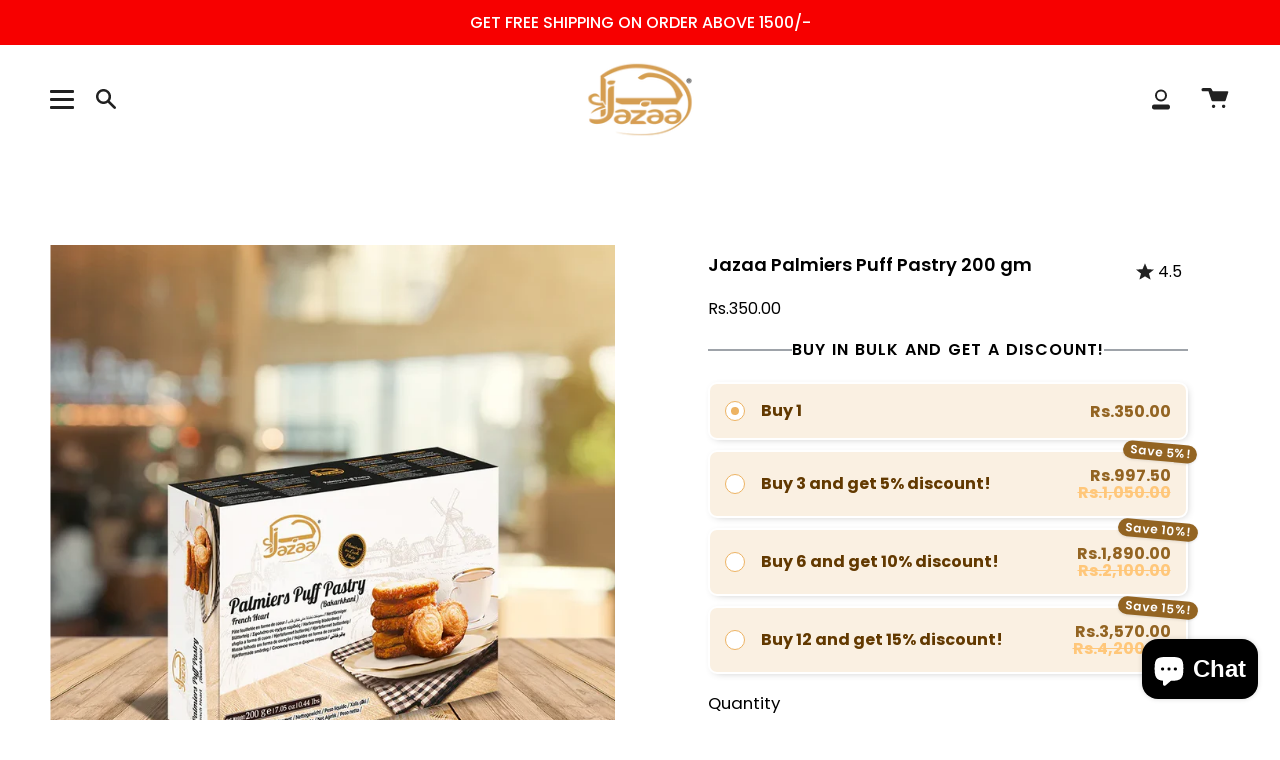

--- FILE ---
content_type: text/html; charset=utf-8
request_url: https://order.jazaaglobal.com/products/palmiers-puff-pastry-200-gm
body_size: 40050
content:
<!doctype html>
<html class="no-js no-touch supports-no-cookies" lang="en">
  <head>
    <!-- Google Tag Manager -->
    <script>
      (function(w,d,s,l,i){w[l]=w[l]||[];w[l].push({'gtm.start':
      new Date().getTime(),event:'gtm.js'});var f=d.getElementsByTagName(s)[0],
      j=d.createElement(s),dl=l!='dataLayer'?'&l='+l:'';j.async=true;j.src=
      'https://www.googletagmanager.com/gtm.js?id='+i+dl;f.parentNode.insertBefore(j,f);
      })(window,document,'script','dataLayer','GTM-ML3CJKMF');
    </script>
    <!-- End Google Tag Manager -->
    <script>
window.KiwiSizing = window.KiwiSizing === undefined ? {} : window.KiwiSizing;
KiwiSizing.shop = "08a74b.myshopify.com";


KiwiSizing.data = {
  collections: "277286223939,276450967619,276906344515",
  tags: "Tea delights",
  product: "6886460325955",
  vendor: "My Store",
  type: "",
  title: "Jazaa Palmiers Puff Pastry 200 gm",
  images: ["\/\/order.jazaaglobal.com\/cdn\/shop\/files\/Palmiers-Puff-Pastry.jpg?v=1767868144"],
  options: [{"name":"Title","position":1,"values":["Default Title"]}],
  variants: [{"id":40638655037507,"title":"Default Title","option1":"Default Title","option2":null,"option3":null,"sku":"I-JJ-00000204","requires_shipping":true,"taxable":true,"featured_image":null,"available":true,"name":"Jazaa Palmiers Puff Pastry 200 gm","public_title":null,"options":["Default Title"],"price":35000,"weight":200,"compare_at_price":null,"inventory_management":"shopify","barcode":null,"requires_selling_plan":false,"selling_plan_allocations":[]}],
};

</script>
    <!-- Added by AVADA SEO Suite -->
    


    <!-- /Added by AVADA SEO Suite -->
    <meta name="google-site-verification" content="8fZIyyQpO6_srMTmOWab6vjLT6b35LdztRZaAxLnoUI">
    <!-- Added by AVADA Upsells -->
    <script>
window.AVADA_UPSELL = window.AVADA_UPSELL || {};
window.AVADA_UPSELL.shopId = 'esGWB2QrmjS2L348SI7d';
window.AVADA_UPSELL.status = false;
window.AVADA_UPSELL={}
window.AVADA_UPSELL.product = {
  id: 6886460325955,
  variants: [{"id":40638655037507,"title":"Default Title","option1":"Default Title","option2":null,"option3":null,"sku":"I-JJ-00000204","requires_shipping":true,"taxable":true,"featured_image":null,"available":true,"name":"Jazaa Palmiers Puff Pastry 200 gm","public_title":null,"options":["Default Title"],"price":35000,"weight":200,"compare_at_price":null,"inventory_management":"shopify","barcode":null,"requires_selling_plan":false,"selling_plan_allocations":[]}],
  selectedVariant: null,
  collections: ["Best Sellers","Tea Delights","Up-to 24%"],
  collectionId: [277286223939,276450967619,276906344515],
};
window.AVADA_UPSELL.cart = {cartItems: []};
window.AVADA_UPSELL.customer = {
  id: null,
  email: null,
  first_name: null,
  last_name: null,
};
 </script>
    <!-- /Added by AVADA Upsells -->

    <meta charset="UTF-8">
    <meta name="viewport" content="width=device-width, initial-scale=1.0">
    <meta name="theme-color" content="#212121">

    <!-- Google Tag Manager -->
    <script>
      (function(w,d,s,l,i){w[l]=w[l]||[];w[l].push({'gtm.start':
      new Date().getTime(),event:'gtm.js'});var f=d.getElementsByTagName(s)[0],
      j=d.createElement(s),dl=l!='dataLayer'?'&l='+l:'';j.async=true;j.src=
      'https://www.googletagmanager.com/gtm.js?id='+i+dl;f.parentNode.insertBefore(j,f);
      })(window,document,'script','dataLayer','GTM-ML3CJKMF');
    </script>
    <!-- End Google Tag Manager -->
    <link rel="canonical" href="https://order.jazaaglobal.com/products/palmiers-puff-pastry-200-gm">

    <!-- Snap Pixel Code -->
    <script type="text/javascript">
      (function(e,t,n){if(e.snaptr)return;var a=e.snaptr=function()
      {a.handleRequest?a.handleRequest.apply(a,arguments):a.queue.push(arguments)};
      a.queue=[];var s='script';r=t.createElement(s);r.async=!0;
      r.src=n;var u=t.getElementsByTagName(s)[0];
      u.parentNode.insertBefore(r,u);})(window,document,
      'https://sc-static.net/scevent.min.js');

      snaptr('init', '2ee8fa47-3ae0-4b73-b1ee-b0e40c10b674', {
      'user_email': '__INSERT_USER_EMAIL__'
      });

      snaptr('track', 'PAGE_VIEW');
    </script>
    <!-- End Snap Pixel Code -->

    <!-- Meta Pixel Code -->
    <script>
      !function(f,b,e,v,n,t,s)
      {if(f.fbq)return;n=f.fbq=function(){n.callMethod?
      n.callMethod.apply(n,arguments):n.queue.push(arguments)};
      if(!f._fbq)f._fbq=n;n.push=n;n.loaded=!0;n.version='2.0';
      n.queue=[];t=b.createElement(e);t.async=!0;
      t.src=v;s=b.getElementsByTagName(e)[0];
      s.parentNode.insertBefore(t,s)}(window, document,'script',
      'https://connect.facebook.net/en_US/fbevents.js');
      fbq('init', '1218278982233644');
      fbq('track', 'PageView');
    </script>
    <noscript
      ><img
        height="1"
        width="1"
        style="display:none"
        src="https://www.facebook.com/tr?id=1218278982233644&ev=PageView&noscript=1"
    ></noscript>
    <!-- End Meta Pixel Code -->

    <meta name="facebook-domain-verification" content="k111vkb1yq2p4915nchirt75hpx4uj">
    <!-- ======================= Broadcast Theme V3.1.0 ========================= -->

    <link rel="preconnect" href="https://cdn.shopify.com" crossorigin>
    <link rel="preconnect" href="https://fonts.shopify.com" crossorigin>
    <link rel="preconnect" href="https://monorail-edge.shopifysvc.com" crossorigin>

    <link rel="preload" href="//order.jazaaglobal.com/cdn/shop/t/32/assets/lazysizes.js?v=111431644619468174291756801614" as="script">
    <link rel="preload" href="//order.jazaaglobal.com/cdn/shop/t/32/assets/vendor.js?v=54255692255079777131756801614" as="script">
    <link rel="preload" href="//order.jazaaglobal.com/cdn/shop/t/32/assets/theme.js?v=6942488491397586041756801614" as="script">
    <link rel="preload" href="//order.jazaaglobal.com/cdn/shop/t/32/assets/theme.css?v=113985279740008293751756801614" as="style">

    
      <link rel="shortcut icon" href="//order.jazaaglobal.com/cdn/shop/files/Jazaa_Logo-32_32x32.png?v=1702624278" type="image/png">
    

    <!-- Title and description ================================================ -->
    

    <!-- Avada Size Chart Script -->
    
<script src="//order.jazaaglobal.com/cdn/shop/t/32/assets/size-chart-data.js?v=118201800560563884051756801614" defer='defer'></script>

    
    
  





<script>
  const AVADA_SC = {};
  AVADA_SC.product = {"id":6886460325955,"title":"Jazaa Palmiers Puff Pastry 200 gm","handle":"palmiers-puff-pastry-200-gm","description":"\u003cul\u003e\n\u003cli\u003e\u003cspan\u003eHeart-shaped cookies. \u003c\/span\u003e\u003c\/li\u003e\n\u003cli\u003e\u003cspan\u003eMade with layers of caramelized puff pastries, giving off a buttery and flaky taste.\u003c\/span\u003e\u003c\/li\u003e\n\u003c\/ul\u003e","published_at":"2025-11-07T16:51:12+05:00","created_at":"2023-10-06T16:45:29+05:00","vendor":"My Store","type":"","tags":["Tea delights"],"price":35000,"price_min":35000,"price_max":35000,"available":true,"price_varies":false,"compare_at_price":null,"compare_at_price_min":0,"compare_at_price_max":0,"compare_at_price_varies":false,"variants":[{"id":40638655037507,"title":"Default Title","option1":"Default Title","option2":null,"option3":null,"sku":"I-JJ-00000204","requires_shipping":true,"taxable":true,"featured_image":null,"available":true,"name":"Jazaa Palmiers Puff Pastry 200 gm","public_title":null,"options":["Default Title"],"price":35000,"weight":200,"compare_at_price":null,"inventory_management":"shopify","barcode":null,"requires_selling_plan":false,"selling_plan_allocations":[]}],"images":["\/\/order.jazaaglobal.com\/cdn\/shop\/files\/Palmiers-Puff-Pastry.jpg?v=1767868144"],"featured_image":"\/\/order.jazaaglobal.com\/cdn\/shop\/files\/Palmiers-Puff-Pastry.jpg?v=1767868144","options":["Title"],"media":[{"alt":"Jazaa Palmiers Puff Pastry 200 gm - Jazaa Global Pvt Ltd","id":23770432667715,"position":1,"preview_image":{"aspect_ratio":1.0,"height":1000,"width":1000,"src":"\/\/order.jazaaglobal.com\/cdn\/shop\/files\/Palmiers-Puff-Pastry.jpg?v=1767868144"},"aspect_ratio":1.0,"height":1000,"media_type":"image","src":"\/\/order.jazaaglobal.com\/cdn\/shop\/files\/Palmiers-Puff-Pastry.jpg?v=1767868144","width":1000}],"requires_selling_plan":false,"selling_plan_groups":[],"content":"\u003cul\u003e\n\u003cli\u003e\u003cspan\u003eHeart-shaped cookies. \u003c\/span\u003e\u003c\/li\u003e\n\u003cli\u003e\u003cspan\u003eMade with layers of caramelized puff pastries, giving off a buttery and flaky taste.\u003c\/span\u003e\u003c\/li\u003e\n\u003c\/ul\u003e"};
  AVADA_SC.template = "product";
  AVADA_SC.collections = [];
  AVADA_SC.collectionsName = [];
  
    AVADA_SC.collections.push(`277286223939`);
    AVADA_SC.collectionsName.push(`Best Sellers`);
  
    AVADA_SC.collections.push(`276450967619`);
    AVADA_SC.collectionsName.push(`Tea Delights`);
  
    AVADA_SC.collections.push(`276906344515`);
    AVADA_SC.collectionsName.push(`Up-to 24%`);
  
  AVADA_SC.branding = false
</script>

    <!-- /Avada Size Chart Script -->

    <title>
    
    Buy Jazaa Palmiers Puff Pastry 200gm - Sweet Palmier Biscuits
    
    
    
      &ndash; Jazaa Global Pvt Ltd
    
  </title>

    <!-- Avada Boost Sales Script -->
    
      


          
          
          
          
          
          
          
          
          
          <script>
            const AVADA_ENHANCEMENTS = {};
            AVADA_ENHANCEMENTS.contentProtection = false;
            AVADA_ENHANCEMENTS.hideCheckoutButon = false;
            AVADA_ENHANCEMENTS.cartSticky = false;
            AVADA_ENHANCEMENTS.multiplePixelStatus = false;
            AVADA_ENHANCEMENTS.inactiveStatus = false;
            AVADA_ENHANCEMENTS.cartButtonAnimationStatus = false;
            AVADA_ENHANCEMENTS.whatsappStatus = false;
            AVADA_ENHANCEMENTS.messengerStatus = false;
            AVADA_ENHANCEMENTS.livechatStatus = false;
          </script>



























      <script>
        const AVADA_CDT = {};
        AVADA_CDT.template = "product";
        AVADA_CDT.collections = [];
        
          AVADA_CDT.collections.push("277286223939");
        
          AVADA_CDT.collections.push("276450967619");
        
          AVADA_CDT.collections.push("276906344515");
        

        const AVADA_INVQTY = {};
        
          AVADA_INVQTY[40638655037507] = 86;
        

        AVADA_CDT.cartitem = 0;
        AVADA_CDT.moneyformat = `Rs.{{amount}}`;
        AVADA_CDT.cartTotalPrice = 0;
        
        AVADA_CDT.selected_variant_id = 40638655037507;
        AVADA_CDT.product = {"id": 6886460325955,"title": "Jazaa Palmiers Puff Pastry 200 gm","handle": "palmiers-puff-pastry-200-gm","vendor": "My Store",
            "type": "","tags": ["Tea delights"],"price": 35000,"price_min": 35000,"price_max": 35000,
            "available": true,"price_varies": false,"compare_at_price": null,
            "compare_at_price_min": 0,"compare_at_price_max": 0,
            "compare_at_price_varies": false,"variants": [{"id":40638655037507,"title":"Default Title","option1":"Default Title","option2":null,"option3":null,"sku":"I-JJ-00000204","requires_shipping":true,"taxable":true,"featured_image":null,"available":true,"name":"Jazaa Palmiers Puff Pastry 200 gm","public_title":null,"options":["Default Title"],"price":35000,"weight":200,"compare_at_price":null,"inventory_management":"shopify","barcode":null,"requires_selling_plan":false,"selling_plan_allocations":[]}],"featured_image": "\/\/order.jazaaglobal.com\/cdn\/shop\/files\/Palmiers-Puff-Pastry.jpg?v=1767868144","images": ["\/\/order.jazaaglobal.com\/cdn\/shop\/files\/Palmiers-Puff-Pastry.jpg?v=1767868144"]
            };
        

        window.AVADA_BADGES = window.AVADA_BADGES || {};
        window.AVADA_BADGES = null;

        window.AVADA_GENERAL_SETTINGS = window.AVADA_GENERAL_SETTINGS || {};
        window.AVADA_GENERAL_SETTINGS = null;

        window.AVADA_COUNDOWNS = window.AVADA_COUNDOWNS || {};
        window.AVADA_COUNDOWNS = null;

        window.AVADA_STOCK_COUNTDOWNS = window.AVADA_STOCK_COUNTDOWNS || {};
        window.AVADA_STOCK_COUNTDOWNS = null;

        window.AVADA_COUNDOWNS_V2 = window.AVADA_COUNDOWNS_V2 || {};
        window.AVADA_COUNDOWNS_V2 = null;

        window.AVADA_BADGES_V2 = window.AVADA_BADGES_V2 || {};
        window.AVADA_BADGES_V2 = null;

        window.AVADA_INACTIVE_TAB = window.AVADA_INACTIVE_TAB || {};
        window.AVADA_INACTIVE_TAB = null;

        window.AVADA_LIVECHAT = window.AVADA_LIVECHAT || {};
        window.AVADA_LIVECHAT = null;

        window.AVADA_STICKY_ATC = window.AVADA_STICKY_ATC || {};
        window.AVADA_STICKY_ATC = null;

        window.AVADA_ATC_ANIMATION = window.AVADA_ATC_ANIMATION || {};
        window.AVADA_ATC_ANIMATION = null;

        window.AVADA_SP = window.AVADA_SP || {};
        window.AVADA_SP = null;

        window.AVADA_SP_V2 = window.AVADA_SP_V2 || {};
        window.AVADA_SP_V2 = null;

        window.AVADA_SETTING_SP_V2 = window.AVADA_SETTING_SP_V2 || {};
        window.AVADA_SETTING_SP_V2 = null;

        window.AVADA_BS_EMBED = window.AVADA_BS_EMBED || {};
        window.AVADA_BS_EMBED.isSupportThemeOS = true
        window.AVADA_BS_EMBED.dupTrustBadge = true

        window.AVADA_BS_VERSION = window.AVADA_BS_VERSION || {};
        window.AVADA_BS_VERSION = { BSVersion : 'AVADA-BS-1.0.3'}

        window.AVADA_BS_FSB = window.AVADA_BS_FSB || {};
        window.AVADA_BS_FSB = {
          bars: null,
          cart: 0,
          compatible: {
            langify: ''
          }
        };

        window.AVADA_BADGE_CART_DRAWER = window.AVADA_BADGE_CART_DRAWER || {};
        window.AVADA_BADGE_CART_DRAWER = {id : 'null'};
      </script>
    <!-- /Avada Boost Sales Script -->

    
      <meta name="description" content="Jazaa Palmiers Puff Pastry 200gm - sweet, crispy &amp; butterfly-shaped. Perfect tea-time treat. Order online at the best price with fast delivery in Pakistan!">
    

    <!-- /snippets/social-meta.liquid --><meta property="og:site_name" content="Jazaa Global Pvt Ltd">
<meta property="og:url" content="https://order.jazaaglobal.com/products/palmiers-puff-pastry-200-gm">
<meta property="og:title" content="Jazaa Palmiers Puff Pastry 200 gm">
<meta property="og:type" content="product">
<meta property="og:description" content="Jazaa Palmiers Puff Pastry 200gm - sweet, crispy &amp; butterfly-shaped. Perfect tea-time treat. Order online at the best price with fast delivery in Pakistan!"><meta property="og:price:amount" content="350.00">
  <meta property="og:price:currency" content="PKR">
      <meta property="og:image" content="http://order.jazaaglobal.com/cdn/shop/files/Palmiers-Puff-Pastry.jpg?v=1767868144">
      <meta property="og:image:secure_url" content="https://order.jazaaglobal.com/cdn/shop/files/Palmiers-Puff-Pastry.jpg?v=1767868144">
      <meta property="og:image:height" content="1000">
      <meta property="og:image:width" content="1000">


<meta name="twitter:site" content="@">
<meta name="twitter:card" content="summary_large_image">
<meta name="twitter:title" content="Jazaa Palmiers Puff Pastry 200 gm">
<meta name="twitter:description" content="Jazaa Palmiers Puff Pastry 200gm - sweet, crispy &amp; butterfly-shaped. Perfect tea-time treat. Order online at the best price with fast delivery in Pakistan!">


    <!-- CSS ================================================================== -->

    <link href="//order.jazaaglobal.com/cdn/shop/t/32/assets/font-settings.css?v=23700012565267460871761987184" rel="stylesheet" type="text/css" media="all" />

    
<style data-shopify>

:root {


---color-video-bg: #f2f2f2;


---color-bg: #ffffff;
---color-bg-secondary: #f7f7f7;
---color-bg-rgb: 255, 255, 255;

---color-text-dark: #000000;
---color-text: #212121;
---color-text-light: #646464;


/* === Opacity shades of grey ===*/
---color-a5:  rgba(33, 33, 33, 0.05);
---color-a10: rgba(33, 33, 33, 0.1);
---color-a15: rgba(33, 33, 33, 0.15);
---color-a20: rgba(33, 33, 33, 0.2);
---color-a25: rgba(33, 33, 33, 0.25);
---color-a30: rgba(33, 33, 33, 0.3);
---color-a35: rgba(33, 33, 33, 0.35);
---color-a40: rgba(33, 33, 33, 0.4);
---color-a45: rgba(33, 33, 33, 0.45);
---color-a50: rgba(33, 33, 33, 0.5);
---color-a55: rgba(33, 33, 33, 0.55);
---color-a60: rgba(33, 33, 33, 0.6);
---color-a65: rgba(33, 33, 33, 0.65);
---color-a70: rgba(33, 33, 33, 0.7);
---color-a75: rgba(33, 33, 33, 0.75);
---color-a80: rgba(33, 33, 33, 0.8);
---color-a85: rgba(33, 33, 33, 0.85);
---color-a90: rgba(33, 33, 33, 0.9);
---color-a95: rgba(33, 33, 33, 0.95);

---color-border: rgba(0, 0, 0, 0.0);
---color-border-light: rgba(102, 102, 102, 0.4);
---color-border-hairline: #f7f7f7;
---color-border-dark: rgba(0, 0, 0, 0.0);/* === Bright color ===*/
---color-primary: #212121;
---color-primary-hover: #000000;
---color-primary-fade: rgba(33, 33, 33, 0.05);
---color-primary-fade-hover: rgba(33, 33, 33, 0.1);---color-primary-opposite: #ffffff;


/* === Secondary Color ===*/
---color-secondary: #212121;
---color-secondary-hover: #000000;
---color-secondary-fade: rgba(33, 33, 33, 0.05);
---color-secondary-fade-hover: rgba(33, 33, 33, 0.1);---color-secondary-opposite: #ffffff;


/* === link Color ===*/
---color-link: #212121;
---color-link-hover: #212121;
---color-link-fade: rgba(33, 33, 33, 0.05);
---color-link-fade-hover: rgba(33, 33, 33, 0.1);---color-link-opposite: #ffffff;


/* === Product grid sale tags ===*/
---color-sale-bg: #f70000;
---color-sale-text: #ffffff;---color-sale-text-secondary: #f70000;

/* === Product grid badges ===*/
---color-badge-bg: #f70000;
---color-badge-text: #ffffff;

/* === Helper colors for form error states ===*/
---color-error: var(---color-primary);
---color-error-bg: var(---color-primary-fade);



  ---radius: 3px;
  ---radius-sm: 3px;


---color-announcement-bg: #ffffff;
---color-announcement-text: #ab8c52;
---color-announcement-border: #e6ddcb;

---color-header-bg: #ffffff;
---color-header-link: #000000;
---color-header-link-hover: #000000;

---color-menu-bg: #ffffff;
---color-menu-border: #ffffff;
---color-menu-link: #212121;
---color-menu-link-hover: #212121;
---color-submenu-bg: #ffffff;
---color-submenu-link: #212121;
---color-submenu-link-hover: #000000;
---color-menu-transparent: #ffffff;

---color-footer-bg: #212121;
---color-footer-text: #ffffff;
---color-footer-link: #ffffff;
---color-footer-link-hover: #acacac;
---color-footer-border: #ffffff;

/* === Custom Cursor ===*/

--icon-zoom-in: url( "//order.jazaaglobal.com/cdn/shop/t/32/assets/icon-zoom-in.svg?v=126996651526054293301756801614" );
--icon-zoom-out: url( "//order.jazaaglobal.com/cdn/shop/t/32/assets/icon-zoom-out.svg?v=128675709041987423641756801614" );

/* === Typography ===*/
---product-grid-aspect-ratio: 100%;
---product-grid-size-piece: 10;


---font-weight-body: 400;
---font-weight-body-bold: 500;

---font-stack-body: Poppins, sans-serif;
---font-style-body: normal;
---font-adjust-body: 1.2;

---font-weight-heading: 600;
---font-weight-heading-bold: 700;

---font-stack-heading: Poppins, sans-serif;
---font-style-heading: normal;
---font-adjust-heading: 1.1;

---font-stack-nav: Poppins, sans-serif;
---font-style-nav: normal;
---font-adjust-nav: 1.0;

---font-weight-nav: 600;
---font-weight-nav-bold: 700;

---font-size-base: 1.2rem;
---font-size-base-percent: 1.2;

---ico-select: url("//order.jazaaglobal.com/cdn/shop/t/32/assets/ico-select.svg?v=115630813262522069291756801614");


/* === Parallax ===*/
---parallax-strength-min: 120.0%;
---parallax-strength-max: 130.0%;


  

---color-text-dark: #000000;
---color-text:#000000;
---color-text-light: #212121;



  


}

</style>


    <link href="//order.jazaaglobal.com/cdn/shop/t/32/assets/theme.css?v=113985279740008293751756801614" rel="stylesheet" type="text/css" media="all" />

    <script>
    if (window.navigator.userAgent.indexOf('MSIE ') > 0 || window.navigator.userAgent.indexOf('Trident/') > 0) {
      document.documentElement.className = document.documentElement.className + ' ie';

      var scripts = document.getElementsByTagName('script')[0];
      var polyfill = document.createElement("script");
      polyfill.defer = true;
      polyfill.src = "//order.jazaaglobal.com/cdn/shop/t/32/assets/ie11.js?v=144489047535103983231756801614";

      scripts.parentNode.insertBefore(polyfill, scripts);
    } else {
      document.documentElement.className = document.documentElement.className.replace('no-js', 'js');
    }

    window.lazySizesConfig = window.lazySizesConfig || {};
    window.lazySizesConfig.preloadAfterLoad = true;

    
    

    

    

    let root = '/';
    if (root[root.length - 1] !== '/') {
      root = `${root}/`;
    }

    window.theme = {
      routes: {
        root: root,
        cart: '/cart',
        cart_add_url: '/cart/add',
        product_recommendations_url: '/recommendations/products',
        search_url: '/search'
      },
      assets: {
        photoswipe: '//order.jazaaglobal.com/cdn/shop/t/32/assets/photoswipe.js?v=12261563163868600691756801614',
        smoothscroll: '//order.jazaaglobal.com/cdn/shop/t/32/assets/smoothscroll.js?v=37906625415260927261756801614',
        swatches: '//order.jazaaglobal.com/cdn/shop/t/32/assets/swatches.json?v=153762849283573572451756801614',
        base: "//order.jazaaglobal.com/cdn/shop/t/32/assets/",
        no_image: "//order.jazaaglobal.com/cdn/shopifycloud/storefront/assets/no-image-2048-a2addb12_1024x.gif",
      },
      strings: {
        addToCart: "Add to cart",
        soldOut: "Sold Out",
        from: "From",
        preOrder: "Pre-order",
        unavailable: "Unavailable",
        unitPrice: "Unit price",
        unitPriceSeparator: "per",
        resultsFor: "Results for",
        noResultsFor: "No results for",
        shippingCalcSubmitButton: "Calculate shipping",
        shippingCalcSubmitButtonDisabled: "Calculating...",
        selectValue: "Select value",
        oneColor: "color",
        otherColor: "colors",
        upsellAddToCart: "Add",
        free: "Free"
      },
      customerLoggedIn: false,
      moneyWithCurrencyFormat: "Rs.{{amount}} PKR",
      moneyFormat: "Rs.{{amount}}",
      cartDrawerEnabled:true,
      enableQuickAdd: true,
      swatchLabels: ["Color"," Colour"],
      showFirstSwatch: false,
      transparentHeader: false,
      info: {
        name: 'broadcast'
      },
      version: '3.1.0'
    };
    </script>

    
      <script src="//order.jazaaglobal.com/cdn/shopifycloud/storefront/assets/themes_support/shopify_common-5f594365.js" defer="defer"></script>
    

    <!-- Theme Javascript ============================================================== -->
    <script src="//order.jazaaglobal.com/cdn/shop/t/32/assets/lazysizes.js?v=111431644619468174291756801614" async="async"></script>
    <script src="//order.jazaaglobal.com/cdn/shop/t/32/assets/vendor.js?v=54255692255079777131756801614" defer="defer"></script>
    <script src="//order.jazaaglobal.com/cdn/shop/t/32/assets/theme.js?v=6942488491397586041756801614" defer="defer"></script>

    <!-- Shopify app scripts =========================================================== -->

    <script>window.performance && window.performance.mark && window.performance.mark('shopify.content_for_header.start');</script><meta name="google-site-verification" content="CgLxCx4aZjE-Nil56SsB036gKSlza30LkU880podN1E">
<meta id="shopify-digital-wallet" name="shopify-digital-wallet" content="/56997609539/digital_wallets/dialog">
<link rel="alternate" type="application/json+oembed" href="https://order.jazaaglobal.com/products/palmiers-puff-pastry-200-gm.oembed">
<script async="async" src="/checkouts/internal/preloads.js?locale=en-PK"></script>
<script id="shopify-features" type="application/json">{"accessToken":"8075642aa636e236e68f42e824972d6c","betas":["rich-media-storefront-analytics"],"domain":"order.jazaaglobal.com","predictiveSearch":true,"shopId":56997609539,"locale":"en"}</script>
<script>var Shopify = Shopify || {};
Shopify.shop = "08a74b.myshopify.com";
Shopify.locale = "en";
Shopify.currency = {"active":"PKR","rate":"1.0"};
Shopify.country = "PK";
Shopify.theme = {"name":"Month of September 2025","id":137440329795,"schema_name":"Broadcast","schema_version":"3.1.0","theme_store_id":null,"role":"main"};
Shopify.theme.handle = "null";
Shopify.theme.style = {"id":null,"handle":null};
Shopify.cdnHost = "order.jazaaglobal.com/cdn";
Shopify.routes = Shopify.routes || {};
Shopify.routes.root = "/";</script>
<script type="module">!function(o){(o.Shopify=o.Shopify||{}).modules=!0}(window);</script>
<script>!function(o){function n(){var o=[];function n(){o.push(Array.prototype.slice.apply(arguments))}return n.q=o,n}var t=o.Shopify=o.Shopify||{};t.loadFeatures=n(),t.autoloadFeatures=n()}(window);</script>
<script id="shop-js-analytics" type="application/json">{"pageType":"product"}</script>
<script defer="defer" async type="module" src="//order.jazaaglobal.com/cdn/shopifycloud/shop-js/modules/v2/client.init-shop-cart-sync_BN7fPSNr.en.esm.js"></script>
<script defer="defer" async type="module" src="//order.jazaaglobal.com/cdn/shopifycloud/shop-js/modules/v2/chunk.common_Cbph3Kss.esm.js"></script>
<script defer="defer" async type="module" src="//order.jazaaglobal.com/cdn/shopifycloud/shop-js/modules/v2/chunk.modal_DKumMAJ1.esm.js"></script>
<script type="module">
  await import("//order.jazaaglobal.com/cdn/shopifycloud/shop-js/modules/v2/client.init-shop-cart-sync_BN7fPSNr.en.esm.js");
await import("//order.jazaaglobal.com/cdn/shopifycloud/shop-js/modules/v2/chunk.common_Cbph3Kss.esm.js");
await import("//order.jazaaglobal.com/cdn/shopifycloud/shop-js/modules/v2/chunk.modal_DKumMAJ1.esm.js");

  window.Shopify.SignInWithShop?.initShopCartSync?.({"fedCMEnabled":true,"windoidEnabled":true});

</script>
<script>(function() {
  var isLoaded = false;
  function asyncLoad() {
    if (isLoaded) return;
    isLoaded = true;
    var urls = ["https:\/\/cdn-bundler.nice-team.net\/app\/js\/bundler.js?shop=08a74b.myshopify.com","https:\/\/cdn-app.cart-bot.net\/public\/js\/append.js?shop=08a74b.myshopify.com"];
    for (var i = 0; i < urls.length; i++) {
      var s = document.createElement('script');
      s.type = 'text/javascript';
      s.async = true;
      s.src = urls[i];
      var x = document.getElementsByTagName('script')[0];
      x.parentNode.insertBefore(s, x);
    }
  };
  if(window.attachEvent) {
    window.attachEvent('onload', asyncLoad);
  } else {
    window.addEventListener('load', asyncLoad, false);
  }
})();</script>
<script id="__st">var __st={"a":56997609539,"offset":18000,"reqid":"e15121c6-978c-434c-938c-28399d88a5fb-1769894211","pageurl":"order.jazaaglobal.com\/products\/palmiers-puff-pastry-200-gm","u":"b7b5985d6462","p":"product","rtyp":"product","rid":6886460325955};</script>
<script>window.ShopifyPaypalV4VisibilityTracking = true;</script>
<script id="captcha-bootstrap">!function(){'use strict';const t='contact',e='account',n='new_comment',o=[[t,t],['blogs',n],['comments',n],[t,'customer']],c=[[e,'customer_login'],[e,'guest_login'],[e,'recover_customer_password'],[e,'create_customer']],r=t=>t.map((([t,e])=>`form[action*='/${t}']:not([data-nocaptcha='true']) input[name='form_type'][value='${e}']`)).join(','),a=t=>()=>t?[...document.querySelectorAll(t)].map((t=>t.form)):[];function s(){const t=[...o],e=r(t);return a(e)}const i='password',u='form_key',d=['recaptcha-v3-token','g-recaptcha-response','h-captcha-response',i],f=()=>{try{return window.sessionStorage}catch{return}},m='__shopify_v',_=t=>t.elements[u];function p(t,e,n=!1){try{const o=window.sessionStorage,c=JSON.parse(o.getItem(e)),{data:r}=function(t){const{data:e,action:n}=t;return t[m]||n?{data:e,action:n}:{data:t,action:n}}(c);for(const[e,n]of Object.entries(r))t.elements[e]&&(t.elements[e].value=n);n&&o.removeItem(e)}catch(o){console.error('form repopulation failed',{error:o})}}const l='form_type',E='cptcha';function T(t){t.dataset[E]=!0}const w=window,h=w.document,L='Shopify',v='ce_forms',y='captcha';let A=!1;((t,e)=>{const n=(g='f06e6c50-85a8-45c8-87d0-21a2b65856fe',I='https://cdn.shopify.com/shopifycloud/storefront-forms-hcaptcha/ce_storefront_forms_captcha_hcaptcha.v1.5.2.iife.js',D={infoText:'Protected by hCaptcha',privacyText:'Privacy',termsText:'Terms'},(t,e,n)=>{const o=w[L][v],c=o.bindForm;if(c)return c(t,g,e,D).then(n);var r;o.q.push([[t,g,e,D],n]),r=I,A||(h.body.append(Object.assign(h.createElement('script'),{id:'captcha-provider',async:!0,src:r})),A=!0)});var g,I,D;w[L]=w[L]||{},w[L][v]=w[L][v]||{},w[L][v].q=[],w[L][y]=w[L][y]||{},w[L][y].protect=function(t,e){n(t,void 0,e),T(t)},Object.freeze(w[L][y]),function(t,e,n,w,h,L){const[v,y,A,g]=function(t,e,n){const i=e?o:[],u=t?c:[],d=[...i,...u],f=r(d),m=r(i),_=r(d.filter((([t,e])=>n.includes(e))));return[a(f),a(m),a(_),s()]}(w,h,L),I=t=>{const e=t.target;return e instanceof HTMLFormElement?e:e&&e.form},D=t=>v().includes(t);t.addEventListener('submit',(t=>{const e=I(t);if(!e)return;const n=D(e)&&!e.dataset.hcaptchaBound&&!e.dataset.recaptchaBound,o=_(e),c=g().includes(e)&&(!o||!o.value);(n||c)&&t.preventDefault(),c&&!n&&(function(t){try{if(!f())return;!function(t){const e=f();if(!e)return;const n=_(t);if(!n)return;const o=n.value;o&&e.removeItem(o)}(t);const e=Array.from(Array(32),(()=>Math.random().toString(36)[2])).join('');!function(t,e){_(t)||t.append(Object.assign(document.createElement('input'),{type:'hidden',name:u})),t.elements[u].value=e}(t,e),function(t,e){const n=f();if(!n)return;const o=[...t.querySelectorAll(`input[type='${i}']`)].map((({name:t})=>t)),c=[...d,...o],r={};for(const[a,s]of new FormData(t).entries())c.includes(a)||(r[a]=s);n.setItem(e,JSON.stringify({[m]:1,action:t.action,data:r}))}(t,e)}catch(e){console.error('failed to persist form',e)}}(e),e.submit())}));const S=(t,e)=>{t&&!t.dataset[E]&&(n(t,e.some((e=>e===t))),T(t))};for(const o of['focusin','change'])t.addEventListener(o,(t=>{const e=I(t);D(e)&&S(e,y())}));const B=e.get('form_key'),M=e.get(l),P=B&&M;t.addEventListener('DOMContentLoaded',(()=>{const t=y();if(P)for(const e of t)e.elements[l].value===M&&p(e,B);[...new Set([...A(),...v().filter((t=>'true'===t.dataset.shopifyCaptcha))])].forEach((e=>S(e,t)))}))}(h,new URLSearchParams(w.location.search),n,t,e,['guest_login'])})(!0,!1)}();</script>
<script integrity="sha256-4kQ18oKyAcykRKYeNunJcIwy7WH5gtpwJnB7kiuLZ1E=" data-source-attribution="shopify.loadfeatures" defer="defer" src="//order.jazaaglobal.com/cdn/shopifycloud/storefront/assets/storefront/load_feature-a0a9edcb.js" crossorigin="anonymous"></script>
<script data-source-attribution="shopify.dynamic_checkout.dynamic.init">var Shopify=Shopify||{};Shopify.PaymentButton=Shopify.PaymentButton||{isStorefrontPortableWallets:!0,init:function(){window.Shopify.PaymentButton.init=function(){};var t=document.createElement("script");t.src="https://order.jazaaglobal.com/cdn/shopifycloud/portable-wallets/latest/portable-wallets.en.js",t.type="module",document.head.appendChild(t)}};
</script>
<script data-source-attribution="shopify.dynamic_checkout.buyer_consent">
  function portableWalletsHideBuyerConsent(e){var t=document.getElementById("shopify-buyer-consent"),n=document.getElementById("shopify-subscription-policy-button");t&&n&&(t.classList.add("hidden"),t.setAttribute("aria-hidden","true"),n.removeEventListener("click",e))}function portableWalletsShowBuyerConsent(e){var t=document.getElementById("shopify-buyer-consent"),n=document.getElementById("shopify-subscription-policy-button");t&&n&&(t.classList.remove("hidden"),t.removeAttribute("aria-hidden"),n.addEventListener("click",e))}window.Shopify?.PaymentButton&&(window.Shopify.PaymentButton.hideBuyerConsent=portableWalletsHideBuyerConsent,window.Shopify.PaymentButton.showBuyerConsent=portableWalletsShowBuyerConsent);
</script>
<script>
  function portableWalletsCleanup(e){e&&e.src&&console.error("Failed to load portable wallets script "+e.src);var t=document.querySelectorAll("shopify-accelerated-checkout .shopify-payment-button__skeleton, shopify-accelerated-checkout-cart .wallet-cart-button__skeleton"),e=document.getElementById("shopify-buyer-consent");for(let e=0;e<t.length;e++)t[e].remove();e&&e.remove()}function portableWalletsNotLoadedAsModule(e){e instanceof ErrorEvent&&"string"==typeof e.message&&e.message.includes("import.meta")&&"string"==typeof e.filename&&e.filename.includes("portable-wallets")&&(window.removeEventListener("error",portableWalletsNotLoadedAsModule),window.Shopify.PaymentButton.failedToLoad=e,"loading"===document.readyState?document.addEventListener("DOMContentLoaded",window.Shopify.PaymentButton.init):window.Shopify.PaymentButton.init())}window.addEventListener("error",portableWalletsNotLoadedAsModule);
</script>

<script type="module" src="https://order.jazaaglobal.com/cdn/shopifycloud/portable-wallets/latest/portable-wallets.en.js" onError="portableWalletsCleanup(this)" crossorigin="anonymous"></script>
<script nomodule>
  document.addEventListener("DOMContentLoaded", portableWalletsCleanup);
</script>

<link id="shopify-accelerated-checkout-styles" rel="stylesheet" media="screen" href="https://order.jazaaglobal.com/cdn/shopifycloud/portable-wallets/latest/accelerated-checkout-backwards-compat.css" crossorigin="anonymous">
<style id="shopify-accelerated-checkout-cart">
        #shopify-buyer-consent {
  margin-top: 1em;
  display: inline-block;
  width: 100%;
}

#shopify-buyer-consent.hidden {
  display: none;
}

#shopify-subscription-policy-button {
  background: none;
  border: none;
  padding: 0;
  text-decoration: underline;
  font-size: inherit;
  cursor: pointer;
}

#shopify-subscription-policy-button::before {
  box-shadow: none;
}

      </style>

<script>window.performance && window.performance.mark && window.performance.mark('shopify.content_for_header.end');</script>

    

    
  <!-- BEGIN app block: shopify://apps/bundler/blocks/bundler-script-append/7a6ae1b8-3b16-449b-8429-8bb89a62c664 --><script defer="defer">
	/**	Bundler script loader, version number: 2.0 */
	(function(){
		var loadScript=function(a,b){var c=document.createElement("script");c.type="text/javascript",c.readyState?c.onreadystatechange=function(){("loaded"==c.readyState||"complete"==c.readyState)&&(c.onreadystatechange=null,b())}:c.onload=function(){b()},c.src=a,document.getElementsByTagName("head")[0].appendChild(c)};
		appendScriptUrl('08a74b.myshopify.com');

		// get script url and append timestamp of last change
		function appendScriptUrl(shop) {

			var timeStamp = Math.floor(Date.now() / (1000*1*1));
			var timestampUrl = 'https://bundler.nice-team.net/app/shop/status/'+shop+'.js?'+timeStamp;

			loadScript(timestampUrl, function() {
				// append app script
				if (typeof bundler_settings_updated == 'undefined') {
					console.log('settings are undefined');
					bundler_settings_updated = 'default-by-script';
				}
				var scriptUrl = "https://cdn-bundler.nice-team.net/app/js/bundler-script.js?shop="+shop+"&"+bundler_settings_updated;
				loadScript(scriptUrl, function(){});
			});
		}
	})();

	var BndlrScriptAppended = true;
	
</script>

<!-- END app block --><!-- BEGIN app block: shopify://apps/judge-me-reviews/blocks/judgeme_core/61ccd3b1-a9f2-4160-9fe9-4fec8413e5d8 --><!-- Start of Judge.me Core -->






<link rel="dns-prefetch" href="https://cdnwidget.judge.me">
<link rel="dns-prefetch" href="https://cdn.judge.me">
<link rel="dns-prefetch" href="https://cdn1.judge.me">
<link rel="dns-prefetch" href="https://api.judge.me">

<script data-cfasync='false' class='jdgm-settings-script'>window.jdgmSettings={"pagination":5,"disable_web_reviews":false,"badge_no_review_text":"No reviews","badge_n_reviews_text":"{{ n }} review/reviews","hide_badge_preview_if_no_reviews":true,"badge_hide_text":false,"enforce_center_preview_badge":false,"widget_title":"Customer Reviews","widget_open_form_text":"Write a review","widget_close_form_text":"Cancel review","widget_refresh_page_text":"Refresh page","widget_summary_text":"Based on {{ number_of_reviews }} review/reviews","widget_no_review_text":"Be the first to write a review","widget_name_field_text":"Display name","widget_verified_name_field_text":"Verified Name (public)","widget_name_placeholder_text":"Display name","widget_required_field_error_text":"This field is required.","widget_email_field_text":"Email address","widget_verified_email_field_text":"Verified Email (private, can not be edited)","widget_email_placeholder_text":"Your email address","widget_email_field_error_text":"Please enter a valid email address.","widget_rating_field_text":"Rating","widget_review_title_field_text":"Review Title","widget_review_title_placeholder_text":"Give your review a title","widget_review_body_field_text":"Review content","widget_review_body_placeholder_text":"Start writing here...","widget_pictures_field_text":"Picture/Video (optional)","widget_submit_review_text":"Submit Review","widget_submit_verified_review_text":"Submit Verified Review","widget_submit_success_msg_with_auto_publish":"Thank you! Please refresh the page in a few moments to see your review. You can remove or edit your review by logging into \u003ca href='https://judge.me/login' target='_blank' rel='nofollow noopener'\u003eJudge.me\u003c/a\u003e","widget_submit_success_msg_no_auto_publish":"Thank you! Your review will be published as soon as it is approved by the shop admin. You can remove or edit your review by logging into \u003ca href='https://judge.me/login' target='_blank' rel='nofollow noopener'\u003eJudge.me\u003c/a\u003e","widget_show_default_reviews_out_of_total_text":"Showing {{ n_reviews_shown }} out of {{ n_reviews }} reviews.","widget_show_all_link_text":"Show all","widget_show_less_link_text":"Show less","widget_author_said_text":"{{ reviewer_name }} said:","widget_days_text":"{{ n }} days ago","widget_weeks_text":"{{ n }} week/weeks ago","widget_months_text":"{{ n }} month/months ago","widget_years_text":"{{ n }} year/years ago","widget_yesterday_text":"Yesterday","widget_today_text":"Today","widget_replied_text":"\u003e\u003e {{ shop_name }} replied:","widget_read_more_text":"Read more","widget_reviewer_name_as_initial":"","widget_rating_filter_color":"#fbcd0a","widget_rating_filter_see_all_text":"See all reviews","widget_sorting_most_recent_text":"Most Recent","widget_sorting_highest_rating_text":"Highest Rating","widget_sorting_lowest_rating_text":"Lowest Rating","widget_sorting_with_pictures_text":"Only Pictures","widget_sorting_most_helpful_text":"Most Helpful","widget_open_question_form_text":"Ask a question","widget_reviews_subtab_text":"Reviews","widget_questions_subtab_text":"Questions","widget_question_label_text":"Question","widget_answer_label_text":"Answer","widget_question_placeholder_text":"Write your question here","widget_submit_question_text":"Submit Question","widget_question_submit_success_text":"Thank you for your question! We will notify you once it gets answered.","verified_badge_text":"Verified","verified_badge_bg_color":"","verified_badge_text_color":"","verified_badge_placement":"left-of-reviewer-name","widget_review_max_height":"","widget_hide_border":false,"widget_social_share":false,"widget_thumb":false,"widget_review_location_show":false,"widget_location_format":"","all_reviews_include_out_of_store_products":true,"all_reviews_out_of_store_text":"(out of store)","all_reviews_pagination":100,"all_reviews_product_name_prefix_text":"about","enable_review_pictures":true,"enable_question_anwser":false,"widget_theme":"default","review_date_format":"mm/dd/yyyy","default_sort_method":"most-recent","widget_product_reviews_subtab_text":"Product Reviews","widget_shop_reviews_subtab_text":"Shop Reviews","widget_other_products_reviews_text":"Reviews for other products","widget_store_reviews_subtab_text":"Store reviews","widget_no_store_reviews_text":"This store hasn't received any reviews yet","widget_web_restriction_product_reviews_text":"This product hasn't received any reviews yet","widget_no_items_text":"No items found","widget_show_more_text":"Show more","widget_write_a_store_review_text":"Write a Store Review","widget_other_languages_heading":"Reviews in Other Languages","widget_translate_review_text":"Translate review to {{ language }}","widget_translating_review_text":"Translating...","widget_show_original_translation_text":"Show original ({{ language }})","widget_translate_review_failed_text":"Review couldn't be translated.","widget_translate_review_retry_text":"Retry","widget_translate_review_try_again_later_text":"Try again later","show_product_url_for_grouped_product":false,"widget_sorting_pictures_first_text":"Pictures First","show_pictures_on_all_rev_page_mobile":false,"show_pictures_on_all_rev_page_desktop":false,"floating_tab_hide_mobile_install_preference":false,"floating_tab_button_name":"★ Reviews","floating_tab_title":"Let customers speak for us","floating_tab_button_color":"","floating_tab_button_background_color":"","floating_tab_url":"","floating_tab_url_enabled":false,"floating_tab_tab_style":"text","all_reviews_text_badge_text":"Customers rate us {{ shop.metafields.judgeme.all_reviews_rating | round: 1 }}/5 based on {{ shop.metafields.judgeme.all_reviews_count }} reviews.","all_reviews_text_badge_text_branded_style":"{{ shop.metafields.judgeme.all_reviews_rating | round: 1 }} out of 5 stars based on {{ shop.metafields.judgeme.all_reviews_count }} reviews","is_all_reviews_text_badge_a_link":false,"show_stars_for_all_reviews_text_badge":false,"all_reviews_text_badge_url":"","all_reviews_text_style":"branded","all_reviews_text_color_style":"judgeme_brand_color","all_reviews_text_color":"#108474","all_reviews_text_show_jm_brand":true,"featured_carousel_show_header":true,"featured_carousel_title":"Let customers speak for us","testimonials_carousel_title":"Customers are saying","videos_carousel_title":"Real customer stories","cards_carousel_title":"Customers are saying","featured_carousel_count_text":"from {{ n }} reviews","featured_carousel_add_link_to_all_reviews_page":false,"featured_carousel_url":"","featured_carousel_show_images":false,"featured_carousel_autoslide_interval":5,"featured_carousel_arrows_on_the_sides":true,"featured_carousel_height":250,"featured_carousel_width":80,"featured_carousel_image_size":0,"featured_carousel_image_height":250,"featured_carousel_arrow_color":"#eeeeee","verified_count_badge_style":"branded","verified_count_badge_orientation":"horizontal","verified_count_badge_color_style":"judgeme_brand_color","verified_count_badge_color":"#108474","is_verified_count_badge_a_link":false,"verified_count_badge_url":"","verified_count_badge_show_jm_brand":true,"widget_rating_preset_default":5,"widget_first_sub_tab":"product-reviews","widget_show_histogram":true,"widget_histogram_use_custom_color":false,"widget_pagination_use_custom_color":false,"widget_star_use_custom_color":false,"widget_verified_badge_use_custom_color":false,"widget_write_review_use_custom_color":false,"picture_reminder_submit_button":"Upload Pictures","enable_review_videos":false,"mute_video_by_default":false,"widget_sorting_videos_first_text":"Videos First","widget_review_pending_text":"Pending","featured_carousel_items_for_large_screen":4,"social_share_options_order":"Facebook,Twitter","remove_microdata_snippet":true,"disable_json_ld":false,"enable_json_ld_products":false,"preview_badge_show_question_text":false,"preview_badge_no_question_text":"No questions","preview_badge_n_question_text":"{{ number_of_questions }} question/questions","qa_badge_show_icon":false,"qa_badge_position":"same-row","remove_judgeme_branding":false,"widget_add_search_bar":false,"widget_search_bar_placeholder":"Search","widget_sorting_verified_only_text":"Verified only","featured_carousel_theme":"compact","featured_carousel_show_rating":true,"featured_carousel_show_title":true,"featured_carousel_show_body":true,"featured_carousel_show_date":false,"featured_carousel_show_reviewer":true,"featured_carousel_show_product":false,"featured_carousel_header_background_color":"#108474","featured_carousel_header_text_color":"#ffffff","featured_carousel_name_product_separator":"reviewed","featured_carousel_full_star_background":"#108474","featured_carousel_empty_star_background":"#dadada","featured_carousel_vertical_theme_background":"#f9fafb","featured_carousel_verified_badge_enable":false,"featured_carousel_verified_badge_color":"#108474","featured_carousel_border_style":"round","featured_carousel_review_line_length_limit":3,"featured_carousel_more_reviews_button_text":"Read more reviews","featured_carousel_view_product_button_text":"View product","all_reviews_page_load_reviews_on":"scroll","all_reviews_page_load_more_text":"Load More Reviews","disable_fb_tab_reviews":false,"enable_ajax_cdn_cache":false,"widget_advanced_speed_features":5,"widget_public_name_text":"displayed publicly like","default_reviewer_name":"John Smith","default_reviewer_name_has_non_latin":true,"widget_reviewer_anonymous":"Anonymous","medals_widget_title":"Judge.me Review Medals","medals_widget_background_color":"#f9fafb","medals_widget_position":"footer_all_pages","medals_widget_border_color":"#f9fafb","medals_widget_verified_text_position":"left","medals_widget_use_monochromatic_version":false,"medals_widget_elements_color":"#108474","show_reviewer_avatar":true,"widget_invalid_yt_video_url_error_text":"Not a YouTube video URL","widget_max_length_field_error_text":"Please enter no more than {0} characters.","widget_show_country_flag":false,"widget_show_collected_via_shop_app":true,"widget_verified_by_shop_badge_style":"light","widget_verified_by_shop_text":"Verified by Shop","widget_show_photo_gallery":false,"widget_load_with_code_splitting":true,"widget_ugc_install_preference":false,"widget_ugc_title":"Made by us, Shared by you","widget_ugc_subtitle":"Tag us to see your picture featured in our page","widget_ugc_arrows_color":"#ffffff","widget_ugc_primary_button_text":"Buy Now","widget_ugc_primary_button_background_color":"#108474","widget_ugc_primary_button_text_color":"#ffffff","widget_ugc_primary_button_border_width":"0","widget_ugc_primary_button_border_style":"none","widget_ugc_primary_button_border_color":"#108474","widget_ugc_primary_button_border_radius":"25","widget_ugc_secondary_button_text":"Load More","widget_ugc_secondary_button_background_color":"#ffffff","widget_ugc_secondary_button_text_color":"#108474","widget_ugc_secondary_button_border_width":"2","widget_ugc_secondary_button_border_style":"solid","widget_ugc_secondary_button_border_color":"#108474","widget_ugc_secondary_button_border_radius":"25","widget_ugc_reviews_button_text":"View Reviews","widget_ugc_reviews_button_background_color":"#ffffff","widget_ugc_reviews_button_text_color":"#108474","widget_ugc_reviews_button_border_width":"2","widget_ugc_reviews_button_border_style":"solid","widget_ugc_reviews_button_border_color":"#108474","widget_ugc_reviews_button_border_radius":"25","widget_ugc_reviews_button_link_to":"judgeme-reviews-page","widget_ugc_show_post_date":true,"widget_ugc_max_width":"800","widget_rating_metafield_value_type":true,"widget_primary_color":"#FAC463","widget_enable_secondary_color":false,"widget_secondary_color":"#edf5f5","widget_summary_average_rating_text":"{{ average_rating }} out of 5","widget_media_grid_title":"Customer photos \u0026 videos","widget_media_grid_see_more_text":"See more","widget_round_style":false,"widget_show_product_medals":true,"widget_verified_by_judgeme_text":"Verified by Judge.me","widget_show_store_medals":true,"widget_verified_by_judgeme_text_in_store_medals":"Verified by Judge.me","widget_media_field_exceed_quantity_message":"Sorry, we can only accept {{ max_media }} for one review.","widget_media_field_exceed_limit_message":"{{ file_name }} is too large, please select a {{ media_type }} less than {{ size_limit }}MB.","widget_review_submitted_text":"Review Submitted!","widget_question_submitted_text":"Question Submitted!","widget_close_form_text_question":"Cancel","widget_write_your_answer_here_text":"Write your answer here","widget_enabled_branded_link":true,"widget_show_collected_by_judgeme":true,"widget_reviewer_name_color":"","widget_write_review_text_color":"","widget_write_review_bg_color":"","widget_collected_by_judgeme_text":"collected by Judge.me","widget_pagination_type":"standard","widget_load_more_text":"Load More","widget_load_more_color":"#108474","widget_full_review_text":"Full Review","widget_read_more_reviews_text":"Read More Reviews","widget_read_questions_text":"Read Questions","widget_questions_and_answers_text":"Questions \u0026 Answers","widget_verified_by_text":"Verified by","widget_verified_text":"Verified","widget_number_of_reviews_text":"{{ number_of_reviews }} reviews","widget_back_button_text":"Back","widget_next_button_text":"Next","widget_custom_forms_filter_button":"Filters","custom_forms_style":"horizontal","widget_show_review_information":false,"how_reviews_are_collected":"How reviews are collected?","widget_show_review_keywords":false,"widget_gdpr_statement":"How we use your data: We'll only contact you about the review you left, and only if necessary. By submitting your review, you agree to Judge.me's \u003ca href='https://judge.me/terms' target='_blank' rel='nofollow noopener'\u003eterms\u003c/a\u003e, \u003ca href='https://judge.me/privacy' target='_blank' rel='nofollow noopener'\u003eprivacy\u003c/a\u003e and \u003ca href='https://judge.me/content-policy' target='_blank' rel='nofollow noopener'\u003econtent\u003c/a\u003e policies.","widget_multilingual_sorting_enabled":false,"widget_translate_review_content_enabled":false,"widget_translate_review_content_method":"manual","popup_widget_review_selection":"automatically_with_pictures","popup_widget_round_border_style":true,"popup_widget_show_title":true,"popup_widget_show_body":true,"popup_widget_show_reviewer":false,"popup_widget_show_product":true,"popup_widget_show_pictures":true,"popup_widget_use_review_picture":true,"popup_widget_show_on_home_page":true,"popup_widget_show_on_product_page":true,"popup_widget_show_on_collection_page":true,"popup_widget_show_on_cart_page":true,"popup_widget_position":"bottom_left","popup_widget_first_review_delay":5,"popup_widget_duration":5,"popup_widget_interval":5,"popup_widget_review_count":5,"popup_widget_hide_on_mobile":true,"review_snippet_widget_round_border_style":true,"review_snippet_widget_card_color":"#FFFFFF","review_snippet_widget_slider_arrows_background_color":"#FFFFFF","review_snippet_widget_slider_arrows_color":"#000000","review_snippet_widget_star_color":"#108474","show_product_variant":false,"all_reviews_product_variant_label_text":"Variant: ","widget_show_verified_branding":false,"widget_ai_summary_title":"Customers say","widget_ai_summary_disclaimer":"AI-powered review summary based on recent customer reviews","widget_show_ai_summary":false,"widget_show_ai_summary_bg":false,"widget_show_review_title_input":true,"redirect_reviewers_invited_via_email":"review_widget","request_store_review_after_product_review":false,"request_review_other_products_in_order":false,"review_form_color_scheme":"default","review_form_corner_style":"square","review_form_star_color":{},"review_form_text_color":"#333333","review_form_background_color":"#ffffff","review_form_field_background_color":"#fafafa","review_form_button_color":{},"review_form_button_text_color":"#ffffff","review_form_modal_overlay_color":"#000000","review_content_screen_title_text":"How would you rate this product?","review_content_introduction_text":"We would love it if you would share a bit about your experience.","store_review_form_title_text":"How would you rate this store?","store_review_form_introduction_text":"We would love it if you would share a bit about your experience.","show_review_guidance_text":true,"one_star_review_guidance_text":"Poor","five_star_review_guidance_text":"Great","customer_information_screen_title_text":"About you","customer_information_introduction_text":"Please tell us more about you.","custom_questions_screen_title_text":"Your experience in more detail","custom_questions_introduction_text":"Here are a few questions to help us understand more about your experience.","review_submitted_screen_title_text":"Thanks for your review!","review_submitted_screen_thank_you_text":"We are processing it and it will appear on the store soon.","review_submitted_screen_email_verification_text":"Please confirm your email by clicking the link we just sent you. This helps us keep reviews authentic.","review_submitted_request_store_review_text":"Would you like to share your experience of shopping with us?","review_submitted_review_other_products_text":"Would you like to review these products?","store_review_screen_title_text":"Would you like to share your experience of shopping with us?","store_review_introduction_text":"We value your feedback and use it to improve. Please share any thoughts or suggestions you have.","reviewer_media_screen_title_picture_text":"Share a picture","reviewer_media_introduction_picture_text":"Upload a photo to support your review.","reviewer_media_screen_title_video_text":"Share a video","reviewer_media_introduction_video_text":"Upload a video to support your review.","reviewer_media_screen_title_picture_or_video_text":"Share a picture or video","reviewer_media_introduction_picture_or_video_text":"Upload a photo or video to support your review.","reviewer_media_youtube_url_text":"Paste your Youtube URL here","advanced_settings_next_step_button_text":"Next","advanced_settings_close_review_button_text":"Close","modal_write_review_flow":false,"write_review_flow_required_text":"Required","write_review_flow_privacy_message_text":"We respect your privacy.","write_review_flow_anonymous_text":"Post review as anonymous","write_review_flow_visibility_text":"This won't be visible to other customers.","write_review_flow_multiple_selection_help_text":"Select as many as you like","write_review_flow_single_selection_help_text":"Select one option","write_review_flow_required_field_error_text":"This field is required","write_review_flow_invalid_email_error_text":"Please enter a valid email address","write_review_flow_max_length_error_text":"Max. {{ max_length }} characters.","write_review_flow_media_upload_text":"\u003cb\u003eClick to upload\u003c/b\u003e or drag and drop","write_review_flow_gdpr_statement":"We'll only contact you about your review if necessary. By submitting your review, you agree to our \u003ca href='https://judge.me/terms' target='_blank' rel='nofollow noopener'\u003eterms and conditions\u003c/a\u003e and \u003ca href='https://judge.me/privacy' target='_blank' rel='nofollow noopener'\u003eprivacy policy\u003c/a\u003e.","rating_only_reviews_enabled":false,"show_negative_reviews_help_screen":false,"new_review_flow_help_screen_rating_threshold":3,"negative_review_resolution_screen_title_text":"Tell us more","negative_review_resolution_text":"Your experience matters to us. If there were issues with your purchase, we're here to help. Feel free to reach out to us, we'd love the opportunity to make things right.","negative_review_resolution_button_text":"Contact us","negative_review_resolution_proceed_with_review_text":"Leave a review","negative_review_resolution_subject":"Issue with purchase from {{ shop_name }}.{{ order_name }}","preview_badge_collection_page_install_status":false,"widget_review_custom_css":"","preview_badge_custom_css":"","preview_badge_stars_count":"5-stars","featured_carousel_custom_css":"","floating_tab_custom_css":"","all_reviews_widget_custom_css":"","medals_widget_custom_css":"","verified_badge_custom_css":"","all_reviews_text_custom_css":"","transparency_badges_collected_via_store_invite":false,"transparency_badges_from_another_provider":false,"transparency_badges_collected_from_store_visitor":false,"transparency_badges_collected_by_verified_review_provider":false,"transparency_badges_earned_reward":false,"transparency_badges_collected_via_store_invite_text":"Review collected via store invitation","transparency_badges_from_another_provider_text":"Review collected from another provider","transparency_badges_collected_from_store_visitor_text":"Review collected from a store visitor","transparency_badges_written_in_google_text":"Review written in Google","transparency_badges_written_in_etsy_text":"Review written in Etsy","transparency_badges_written_in_shop_app_text":"Review written in Shop App","transparency_badges_earned_reward_text":"Review earned a reward for future purchase","product_review_widget_per_page":10,"widget_store_review_label_text":"Review about the store","checkout_comment_extension_title_on_product_page":"Customer Comments","checkout_comment_extension_num_latest_comment_show":5,"checkout_comment_extension_format":"name_and_timestamp","checkout_comment_customer_name":"last_initial","checkout_comment_comment_notification":true,"preview_badge_collection_page_install_preference":false,"preview_badge_home_page_install_preference":false,"preview_badge_product_page_install_preference":false,"review_widget_install_preference":"","review_carousel_install_preference":false,"floating_reviews_tab_install_preference":"none","verified_reviews_count_badge_install_preference":false,"all_reviews_text_install_preference":false,"review_widget_best_location":false,"judgeme_medals_install_preference":false,"review_widget_revamp_enabled":false,"review_widget_qna_enabled":false,"review_widget_header_theme":"minimal","review_widget_widget_title_enabled":true,"review_widget_header_text_size":"medium","review_widget_header_text_weight":"regular","review_widget_average_rating_style":"compact","review_widget_bar_chart_enabled":true,"review_widget_bar_chart_type":"numbers","review_widget_bar_chart_style":"standard","review_widget_expanded_media_gallery_enabled":false,"review_widget_reviews_section_theme":"standard","review_widget_image_style":"thumbnails","review_widget_review_image_ratio":"square","review_widget_stars_size":"medium","review_widget_verified_badge":"standard_text","review_widget_review_title_text_size":"medium","review_widget_review_text_size":"medium","review_widget_review_text_length":"medium","review_widget_number_of_columns_desktop":3,"review_widget_carousel_transition_speed":5,"review_widget_custom_questions_answers_display":"always","review_widget_button_text_color":"#FFFFFF","review_widget_text_color":"#000000","review_widget_lighter_text_color":"#7B7B7B","review_widget_corner_styling":"soft","review_widget_review_word_singular":"review","review_widget_review_word_plural":"reviews","review_widget_voting_label":"Helpful?","review_widget_shop_reply_label":"Reply from {{ shop_name }}:","review_widget_filters_title":"Filters","qna_widget_question_word_singular":"Question","qna_widget_question_word_plural":"Questions","qna_widget_answer_reply_label":"Answer from {{ answerer_name }}:","qna_content_screen_title_text":"Ask a question about this product","qna_widget_question_required_field_error_text":"Please enter your question.","qna_widget_flow_gdpr_statement":"We'll only contact you about your question if necessary. By submitting your question, you agree to our \u003ca href='https://judge.me/terms' target='_blank' rel='nofollow noopener'\u003eterms and conditions\u003c/a\u003e and \u003ca href='https://judge.me/privacy' target='_blank' rel='nofollow noopener'\u003eprivacy policy\u003c/a\u003e.","qna_widget_question_submitted_text":"Thanks for your question!","qna_widget_close_form_text_question":"Close","qna_widget_question_submit_success_text":"We’ll notify you by email when your question is answered.","all_reviews_widget_v2025_enabled":false,"all_reviews_widget_v2025_header_theme":"default","all_reviews_widget_v2025_widget_title_enabled":true,"all_reviews_widget_v2025_header_text_size":"medium","all_reviews_widget_v2025_header_text_weight":"regular","all_reviews_widget_v2025_average_rating_style":"compact","all_reviews_widget_v2025_bar_chart_enabled":true,"all_reviews_widget_v2025_bar_chart_type":"numbers","all_reviews_widget_v2025_bar_chart_style":"standard","all_reviews_widget_v2025_expanded_media_gallery_enabled":false,"all_reviews_widget_v2025_show_store_medals":true,"all_reviews_widget_v2025_show_photo_gallery":true,"all_reviews_widget_v2025_show_review_keywords":false,"all_reviews_widget_v2025_show_ai_summary":false,"all_reviews_widget_v2025_show_ai_summary_bg":false,"all_reviews_widget_v2025_add_search_bar":false,"all_reviews_widget_v2025_default_sort_method":"most-recent","all_reviews_widget_v2025_reviews_per_page":10,"all_reviews_widget_v2025_reviews_section_theme":"default","all_reviews_widget_v2025_image_style":"thumbnails","all_reviews_widget_v2025_review_image_ratio":"square","all_reviews_widget_v2025_stars_size":"medium","all_reviews_widget_v2025_verified_badge":"bold_badge","all_reviews_widget_v2025_review_title_text_size":"medium","all_reviews_widget_v2025_review_text_size":"medium","all_reviews_widget_v2025_review_text_length":"medium","all_reviews_widget_v2025_number_of_columns_desktop":3,"all_reviews_widget_v2025_carousel_transition_speed":5,"all_reviews_widget_v2025_custom_questions_answers_display":"always","all_reviews_widget_v2025_show_product_variant":false,"all_reviews_widget_v2025_show_reviewer_avatar":true,"all_reviews_widget_v2025_reviewer_name_as_initial":"","all_reviews_widget_v2025_review_location_show":false,"all_reviews_widget_v2025_location_format":"","all_reviews_widget_v2025_show_country_flag":false,"all_reviews_widget_v2025_verified_by_shop_badge_style":"light","all_reviews_widget_v2025_social_share":false,"all_reviews_widget_v2025_social_share_options_order":"Facebook,Twitter,LinkedIn,Pinterest","all_reviews_widget_v2025_pagination_type":"standard","all_reviews_widget_v2025_button_text_color":"#FFFFFF","all_reviews_widget_v2025_text_color":"#000000","all_reviews_widget_v2025_lighter_text_color":"#7B7B7B","all_reviews_widget_v2025_corner_styling":"soft","all_reviews_widget_v2025_title":"Customer reviews","all_reviews_widget_v2025_ai_summary_title":"Customers say about this store","all_reviews_widget_v2025_no_review_text":"Be the first to write a review","platform":"shopify","branding_url":"https://app.judge.me/reviews/stores/order.jazaaglobal.com","branding_text":"Powered by Judge.me","locale":"en","reply_name":"Jazaa Global Pvt Ltd","widget_version":"3.0","footer":true,"autopublish":true,"review_dates":true,"enable_custom_form":false,"shop_use_review_site":true,"shop_locale":"en","enable_multi_locales_translations":true,"show_review_title_input":true,"review_verification_email_status":"always","can_be_branded":true,"reply_name_text":"Jazaa Global Pvt Ltd"};</script> <style class='jdgm-settings-style'>.jdgm-xx{left:0}:root{--jdgm-primary-color: #FAC463;--jdgm-secondary-color: rgba(250,196,99,0.1);--jdgm-star-color: #FAC463;--jdgm-write-review-text-color: white;--jdgm-write-review-bg-color: #FAC463;--jdgm-paginate-color: #FAC463;--jdgm-border-radius: 0;--jdgm-reviewer-name-color: #FAC463}.jdgm-histogram__bar-content{background-color:#FAC463}.jdgm-rev[data-verified-buyer=true] .jdgm-rev__icon.jdgm-rev__icon:after,.jdgm-rev__buyer-badge.jdgm-rev__buyer-badge{color:white;background-color:#FAC463}.jdgm-review-widget--small .jdgm-gallery.jdgm-gallery .jdgm-gallery__thumbnail-link:nth-child(8) .jdgm-gallery__thumbnail-wrapper.jdgm-gallery__thumbnail-wrapper:before{content:"See more"}@media only screen and (min-width: 768px){.jdgm-gallery.jdgm-gallery .jdgm-gallery__thumbnail-link:nth-child(8) .jdgm-gallery__thumbnail-wrapper.jdgm-gallery__thumbnail-wrapper:before{content:"See more"}}.jdgm-prev-badge[data-average-rating='0.00']{display:none !important}.jdgm-author-all-initials{display:none !important}.jdgm-author-last-initial{display:none !important}.jdgm-rev-widg__title{visibility:hidden}.jdgm-rev-widg__summary-text{visibility:hidden}.jdgm-prev-badge__text{visibility:hidden}.jdgm-rev__prod-link-prefix:before{content:'about'}.jdgm-rev__variant-label:before{content:'Variant: '}.jdgm-rev__out-of-store-text:before{content:'(out of store)'}@media only screen and (min-width: 768px){.jdgm-rev__pics .jdgm-rev_all-rev-page-picture-separator,.jdgm-rev__pics .jdgm-rev__product-picture{display:none}}@media only screen and (max-width: 768px){.jdgm-rev__pics .jdgm-rev_all-rev-page-picture-separator,.jdgm-rev__pics .jdgm-rev__product-picture{display:none}}.jdgm-preview-badge[data-template="product"]{display:none !important}.jdgm-preview-badge[data-template="collection"]{display:none !important}.jdgm-preview-badge[data-template="index"]{display:none !important}.jdgm-review-widget[data-from-snippet="true"]{display:none !important}.jdgm-verified-count-badget[data-from-snippet="true"]{display:none !important}.jdgm-carousel-wrapper[data-from-snippet="true"]{display:none !important}.jdgm-all-reviews-text[data-from-snippet="true"]{display:none !important}.jdgm-medals-section[data-from-snippet="true"]{display:none !important}.jdgm-ugc-media-wrapper[data-from-snippet="true"]{display:none !important}.jdgm-rev__transparency-badge[data-badge-type="review_collected_via_store_invitation"]{display:none !important}.jdgm-rev__transparency-badge[data-badge-type="review_collected_from_another_provider"]{display:none !important}.jdgm-rev__transparency-badge[data-badge-type="review_collected_from_store_visitor"]{display:none !important}.jdgm-rev__transparency-badge[data-badge-type="review_written_in_etsy"]{display:none !important}.jdgm-rev__transparency-badge[data-badge-type="review_written_in_google_business"]{display:none !important}.jdgm-rev__transparency-badge[data-badge-type="review_written_in_shop_app"]{display:none !important}.jdgm-rev__transparency-badge[data-badge-type="review_earned_for_future_purchase"]{display:none !important}.jdgm-review-snippet-widget .jdgm-rev-snippet-widget__cards-container .jdgm-rev-snippet-card{border-radius:8px;background:#fff}.jdgm-review-snippet-widget .jdgm-rev-snippet-widget__cards-container .jdgm-rev-snippet-card__rev-rating .jdgm-star{color:#108474}.jdgm-review-snippet-widget .jdgm-rev-snippet-widget__prev-btn,.jdgm-review-snippet-widget .jdgm-rev-snippet-widget__next-btn{border-radius:50%;background:#fff}.jdgm-review-snippet-widget .jdgm-rev-snippet-widget__prev-btn>svg,.jdgm-review-snippet-widget .jdgm-rev-snippet-widget__next-btn>svg{fill:#000}.jdgm-full-rev-modal.rev-snippet-widget .jm-mfp-container .jm-mfp-content,.jdgm-full-rev-modal.rev-snippet-widget .jm-mfp-container .jdgm-full-rev__icon,.jdgm-full-rev-modal.rev-snippet-widget .jm-mfp-container .jdgm-full-rev__pic-img,.jdgm-full-rev-modal.rev-snippet-widget .jm-mfp-container .jdgm-full-rev__reply{border-radius:8px}.jdgm-full-rev-modal.rev-snippet-widget .jm-mfp-container .jdgm-full-rev[data-verified-buyer="true"] .jdgm-full-rev__icon::after{border-radius:8px}.jdgm-full-rev-modal.rev-snippet-widget .jm-mfp-container .jdgm-full-rev .jdgm-rev__buyer-badge{border-radius:calc( 8px / 2 )}.jdgm-full-rev-modal.rev-snippet-widget .jm-mfp-container .jdgm-full-rev .jdgm-full-rev__replier::before{content:'Jazaa Global Pvt Ltd'}.jdgm-full-rev-modal.rev-snippet-widget .jm-mfp-container .jdgm-full-rev .jdgm-full-rev__product-button{border-radius:calc( 8px * 6 )}
</style> <style class='jdgm-settings-style'></style>

  
  
  
  <style class='jdgm-miracle-styles'>
  @-webkit-keyframes jdgm-spin{0%{-webkit-transform:rotate(0deg);-ms-transform:rotate(0deg);transform:rotate(0deg)}100%{-webkit-transform:rotate(359deg);-ms-transform:rotate(359deg);transform:rotate(359deg)}}@keyframes jdgm-spin{0%{-webkit-transform:rotate(0deg);-ms-transform:rotate(0deg);transform:rotate(0deg)}100%{-webkit-transform:rotate(359deg);-ms-transform:rotate(359deg);transform:rotate(359deg)}}@font-face{font-family:'JudgemeStar';src:url("[data-uri]") format("woff");font-weight:normal;font-style:normal}.jdgm-star{font-family:'JudgemeStar';display:inline !important;text-decoration:none !important;padding:0 4px 0 0 !important;margin:0 !important;font-weight:bold;opacity:1;-webkit-font-smoothing:antialiased;-moz-osx-font-smoothing:grayscale}.jdgm-star:hover{opacity:1}.jdgm-star:last-of-type{padding:0 !important}.jdgm-star.jdgm--on:before{content:"\e000"}.jdgm-star.jdgm--off:before{content:"\e001"}.jdgm-star.jdgm--half:before{content:"\e002"}.jdgm-widget *{margin:0;line-height:1.4;-webkit-box-sizing:border-box;-moz-box-sizing:border-box;box-sizing:border-box;-webkit-overflow-scrolling:touch}.jdgm-hidden{display:none !important;visibility:hidden !important}.jdgm-temp-hidden{display:none}.jdgm-spinner{width:40px;height:40px;margin:auto;border-radius:50%;border-top:2px solid #eee;border-right:2px solid #eee;border-bottom:2px solid #eee;border-left:2px solid #ccc;-webkit-animation:jdgm-spin 0.8s infinite linear;animation:jdgm-spin 0.8s infinite linear}.jdgm-prev-badge{display:block !important}

</style>


  
  
   


<script data-cfasync='false' class='jdgm-script'>
!function(e){window.jdgm=window.jdgm||{},jdgm.CDN_HOST="https://cdnwidget.judge.me/",jdgm.CDN_HOST_ALT="https://cdn2.judge.me/cdn/widget_frontend/",jdgm.API_HOST="https://api.judge.me/",jdgm.CDN_BASE_URL="https://cdn.shopify.com/extensions/019c1033-b3a9-7ad3-b9bf-61b1f669de2a/judgeme-extensions-330/assets/",
jdgm.docReady=function(d){(e.attachEvent?"complete"===e.readyState:"loading"!==e.readyState)?
setTimeout(d,0):e.addEventListener("DOMContentLoaded",d)},jdgm.loadCSS=function(d,t,o,a){
!o&&jdgm.loadCSS.requestedUrls.indexOf(d)>=0||(jdgm.loadCSS.requestedUrls.push(d),
(a=e.createElement("link")).rel="stylesheet",a.class="jdgm-stylesheet",a.media="nope!",
a.href=d,a.onload=function(){this.media="all",t&&setTimeout(t)},e.body.appendChild(a))},
jdgm.loadCSS.requestedUrls=[],jdgm.loadJS=function(e,d){var t=new XMLHttpRequest;
t.onreadystatechange=function(){4===t.readyState&&(Function(t.response)(),d&&d(t.response))},
t.open("GET",e),t.onerror=function(){if(e.indexOf(jdgm.CDN_HOST)===0&&jdgm.CDN_HOST_ALT!==jdgm.CDN_HOST){var f=e.replace(jdgm.CDN_HOST,jdgm.CDN_HOST_ALT);jdgm.loadJS(f,d)}},t.send()},jdgm.docReady((function(){(window.jdgmLoadCSS||e.querySelectorAll(
".jdgm-widget, .jdgm-all-reviews-page").length>0)&&(jdgmSettings.widget_load_with_code_splitting?
parseFloat(jdgmSettings.widget_version)>=3?jdgm.loadCSS(jdgm.CDN_HOST+"widget_v3/base.css"):
jdgm.loadCSS(jdgm.CDN_HOST+"widget/base.css"):jdgm.loadCSS(jdgm.CDN_HOST+"shopify_v2.css"),
jdgm.loadJS(jdgm.CDN_HOST+"loa"+"der.js"))}))}(document);
</script>
<noscript><link rel="stylesheet" type="text/css" media="all" href="https://cdnwidget.judge.me/shopify_v2.css"></noscript>

<!-- BEGIN app snippet: theme_fix_tags --><script>
  (function() {
    var jdgmThemeFixes = null;
    if (!jdgmThemeFixes) return;
    var thisThemeFix = jdgmThemeFixes[Shopify.theme.id];
    if (!thisThemeFix) return;

    if (thisThemeFix.html) {
      document.addEventListener("DOMContentLoaded", function() {
        var htmlDiv = document.createElement('div');
        htmlDiv.classList.add('jdgm-theme-fix-html');
        htmlDiv.innerHTML = thisThemeFix.html;
        document.body.append(htmlDiv);
      });
    };

    if (thisThemeFix.css) {
      var styleTag = document.createElement('style');
      styleTag.classList.add('jdgm-theme-fix-style');
      styleTag.innerHTML = thisThemeFix.css;
      document.head.append(styleTag);
    };

    if (thisThemeFix.js) {
      var scriptTag = document.createElement('script');
      scriptTag.classList.add('jdgm-theme-fix-script');
      scriptTag.innerHTML = thisThemeFix.js;
      document.head.append(scriptTag);
    };
  })();
</script>
<!-- END app snippet -->
<!-- End of Judge.me Core -->



<!-- END app block --><!-- BEGIN app block: shopify://apps/cartbot/blocks/cartbot-script-append/f7a44e3b-3901-4412-9d5a-3db0980a9db0 --><script defer="defer">
	/**	Cartbot script loader, version number: 2.0 */
	(function(){
		var loadScript=function(a,b){var c=document.createElement("script");c.type="text/javascript",c.readyState?c.onreadystatechange=function(){("loaded"==c.readyState||"complete"==c.readyState)&&(c.onreadystatechange=null,b())}:c.onload=function(){b()},c.src=a,document.getElementsByTagName("head")[0].appendChild(c)};
		appendScriptUrl('08a74b.myshopify.com');

		// get script url and append timestamp of last change
		function appendScriptUrl(shop) {

			var timeStamp 			= Math.floor(Date.now() / (1000*1*1));
			var timestampUrl 		= 'https://app.cart-bot.net/public/status/shop/'+shop+'.js?'+timeStamp;
			var backupTimestampUrl 	= 'https://cdn-app.cart-bot.net/public/status/shop/'+shop+'.js?'+timeStamp;

			loadScript(timestampUrl, function() {
				// Append app script
				if (typeof giftbee_settings_updated == 'undefined') {
					giftbee_settings_updated = 'default-by-script';
				}

				var scriptUrl = "https://cdn-app.cart-bot.net/public/js/main.js?shop="+shop+"&"+giftbee_settings_updated;

				loadScript(scriptUrl, function(){});
			}, function() {
				// Failure
				loadScript(backupTimestampUrl, function() {
					// Append app script
					if (typeof giftbee_settings_updated == 'undefined') {
						giftbee_settings_updated = 'default-by-script';
					}

					var scriptUrl = "https://cdn-app.cart-bot.net/public/js/main.js?shop="+shop+"&"+giftbee_settings_updated;

					loadScript(scriptUrl, function(){});
				}, function() {});
			});
		}
	})();

	var CartBotScriptAppended = true;
</script>

<!-- END app block --><script src="https://cdn.shopify.com/extensions/e8878072-2f6b-4e89-8082-94b04320908d/inbox-1254/assets/inbox-chat-loader.js" type="text/javascript" defer="defer"></script>
<script src="https://cdn.shopify.com/extensions/019c1033-b3a9-7ad3-b9bf-61b1f669de2a/judgeme-extensions-330/assets/loader.js" type="text/javascript" defer="defer"></script>
<script src="https://cdn.shopify.com/extensions/019bfbbd-f8d9-7622-803e-69e17d0b1df5/stack-discounts-pro-187/assets/app_core.min.js" type="text/javascript" defer="defer"></script>
<script src="https://cdn.shopify.com/extensions/019c0fa6-5f30-7dd9-9c7f-b7b4d428673e/js-client-222/assets/pushowl-shopify.js" type="text/javascript" defer="defer"></script>
<link href="https://monorail-edge.shopifysvc.com" rel="dns-prefetch">
<script>(function(){if ("sendBeacon" in navigator && "performance" in window) {try {var session_token_from_headers = performance.getEntriesByType('navigation')[0].serverTiming.find(x => x.name == '_s').description;} catch {var session_token_from_headers = undefined;}var session_cookie_matches = document.cookie.match(/_shopify_s=([^;]*)/);var session_token_from_cookie = session_cookie_matches && session_cookie_matches.length === 2 ? session_cookie_matches[1] : "";var session_token = session_token_from_headers || session_token_from_cookie || "";function handle_abandonment_event(e) {var entries = performance.getEntries().filter(function(entry) {return /monorail-edge.shopifysvc.com/.test(entry.name);});if (!window.abandonment_tracked && entries.length === 0) {window.abandonment_tracked = true;var currentMs = Date.now();var navigation_start = performance.timing.navigationStart;var payload = {shop_id: 56997609539,url: window.location.href,navigation_start,duration: currentMs - navigation_start,session_token,page_type: "product"};window.navigator.sendBeacon("https://monorail-edge.shopifysvc.com/v1/produce", JSON.stringify({schema_id: "online_store_buyer_site_abandonment/1.1",payload: payload,metadata: {event_created_at_ms: currentMs,event_sent_at_ms: currentMs}}));}}window.addEventListener('pagehide', handle_abandonment_event);}}());</script>
<script id="web-pixels-manager-setup">(function e(e,d,r,n,o){if(void 0===o&&(o={}),!Boolean(null===(a=null===(i=window.Shopify)||void 0===i?void 0:i.analytics)||void 0===a?void 0:a.replayQueue)){var i,a;window.Shopify=window.Shopify||{};var t=window.Shopify;t.analytics=t.analytics||{};var s=t.analytics;s.replayQueue=[],s.publish=function(e,d,r){return s.replayQueue.push([e,d,r]),!0};try{self.performance.mark("wpm:start")}catch(e){}var l=function(){var e={modern:/Edge?\/(1{2}[4-9]|1[2-9]\d|[2-9]\d{2}|\d{4,})\.\d+(\.\d+|)|Firefox\/(1{2}[4-9]|1[2-9]\d|[2-9]\d{2}|\d{4,})\.\d+(\.\d+|)|Chrom(ium|e)\/(9{2}|\d{3,})\.\d+(\.\d+|)|(Maci|X1{2}).+ Version\/(15\.\d+|(1[6-9]|[2-9]\d|\d{3,})\.\d+)([,.]\d+|)( \(\w+\)|)( Mobile\/\w+|) Safari\/|Chrome.+OPR\/(9{2}|\d{3,})\.\d+\.\d+|(CPU[ +]OS|iPhone[ +]OS|CPU[ +]iPhone|CPU IPhone OS|CPU iPad OS)[ +]+(15[._]\d+|(1[6-9]|[2-9]\d|\d{3,})[._]\d+)([._]\d+|)|Android:?[ /-](13[3-9]|1[4-9]\d|[2-9]\d{2}|\d{4,})(\.\d+|)(\.\d+|)|Android.+Firefox\/(13[5-9]|1[4-9]\d|[2-9]\d{2}|\d{4,})\.\d+(\.\d+|)|Android.+Chrom(ium|e)\/(13[3-9]|1[4-9]\d|[2-9]\d{2}|\d{4,})\.\d+(\.\d+|)|SamsungBrowser\/([2-9]\d|\d{3,})\.\d+/,legacy:/Edge?\/(1[6-9]|[2-9]\d|\d{3,})\.\d+(\.\d+|)|Firefox\/(5[4-9]|[6-9]\d|\d{3,})\.\d+(\.\d+|)|Chrom(ium|e)\/(5[1-9]|[6-9]\d|\d{3,})\.\d+(\.\d+|)([\d.]+$|.*Safari\/(?![\d.]+ Edge\/[\d.]+$))|(Maci|X1{2}).+ Version\/(10\.\d+|(1[1-9]|[2-9]\d|\d{3,})\.\d+)([,.]\d+|)( \(\w+\)|)( Mobile\/\w+|) Safari\/|Chrome.+OPR\/(3[89]|[4-9]\d|\d{3,})\.\d+\.\d+|(CPU[ +]OS|iPhone[ +]OS|CPU[ +]iPhone|CPU IPhone OS|CPU iPad OS)[ +]+(10[._]\d+|(1[1-9]|[2-9]\d|\d{3,})[._]\d+)([._]\d+|)|Android:?[ /-](13[3-9]|1[4-9]\d|[2-9]\d{2}|\d{4,})(\.\d+|)(\.\d+|)|Mobile Safari.+OPR\/([89]\d|\d{3,})\.\d+\.\d+|Android.+Firefox\/(13[5-9]|1[4-9]\d|[2-9]\d{2}|\d{4,})\.\d+(\.\d+|)|Android.+Chrom(ium|e)\/(13[3-9]|1[4-9]\d|[2-9]\d{2}|\d{4,})\.\d+(\.\d+|)|Android.+(UC? ?Browser|UCWEB|U3)[ /]?(15\.([5-9]|\d{2,})|(1[6-9]|[2-9]\d|\d{3,})\.\d+)\.\d+|SamsungBrowser\/(5\.\d+|([6-9]|\d{2,})\.\d+)|Android.+MQ{2}Browser\/(14(\.(9|\d{2,})|)|(1[5-9]|[2-9]\d|\d{3,})(\.\d+|))(\.\d+|)|K[Aa][Ii]OS\/(3\.\d+|([4-9]|\d{2,})\.\d+)(\.\d+|)/},d=e.modern,r=e.legacy,n=navigator.userAgent;return n.match(d)?"modern":n.match(r)?"legacy":"unknown"}(),u="modern"===l?"modern":"legacy",c=(null!=n?n:{modern:"",legacy:""})[u],f=function(e){return[e.baseUrl,"/wpm","/b",e.hashVersion,"modern"===e.buildTarget?"m":"l",".js"].join("")}({baseUrl:d,hashVersion:r,buildTarget:u}),m=function(e){var d=e.version,r=e.bundleTarget,n=e.surface,o=e.pageUrl,i=e.monorailEndpoint;return{emit:function(e){var a=e.status,t=e.errorMsg,s=(new Date).getTime(),l=JSON.stringify({metadata:{event_sent_at_ms:s},events:[{schema_id:"web_pixels_manager_load/3.1",payload:{version:d,bundle_target:r,page_url:o,status:a,surface:n,error_msg:t},metadata:{event_created_at_ms:s}}]});if(!i)return console&&console.warn&&console.warn("[Web Pixels Manager] No Monorail endpoint provided, skipping logging."),!1;try{return self.navigator.sendBeacon.bind(self.navigator)(i,l)}catch(e){}var u=new XMLHttpRequest;try{return u.open("POST",i,!0),u.setRequestHeader("Content-Type","text/plain"),u.send(l),!0}catch(e){return console&&console.warn&&console.warn("[Web Pixels Manager] Got an unhandled error while logging to Monorail."),!1}}}}({version:r,bundleTarget:l,surface:e.surface,pageUrl:self.location.href,monorailEndpoint:e.monorailEndpoint});try{o.browserTarget=l,function(e){var d=e.src,r=e.async,n=void 0===r||r,o=e.onload,i=e.onerror,a=e.sri,t=e.scriptDataAttributes,s=void 0===t?{}:t,l=document.createElement("script"),u=document.querySelector("head"),c=document.querySelector("body");if(l.async=n,l.src=d,a&&(l.integrity=a,l.crossOrigin="anonymous"),s)for(var f in s)if(Object.prototype.hasOwnProperty.call(s,f))try{l.dataset[f]=s[f]}catch(e){}if(o&&l.addEventListener("load",o),i&&l.addEventListener("error",i),u)u.appendChild(l);else{if(!c)throw new Error("Did not find a head or body element to append the script");c.appendChild(l)}}({src:f,async:!0,onload:function(){if(!function(){var e,d;return Boolean(null===(d=null===(e=window.Shopify)||void 0===e?void 0:e.analytics)||void 0===d?void 0:d.initialized)}()){var d=window.webPixelsManager.init(e)||void 0;if(d){var r=window.Shopify.analytics;r.replayQueue.forEach((function(e){var r=e[0],n=e[1],o=e[2];d.publishCustomEvent(r,n,o)})),r.replayQueue=[],r.publish=d.publishCustomEvent,r.visitor=d.visitor,r.initialized=!0}}},onerror:function(){return m.emit({status:"failed",errorMsg:"".concat(f," has failed to load")})},sri:function(e){var d=/^sha384-[A-Za-z0-9+/=]+$/;return"string"==typeof e&&d.test(e)}(c)?c:"",scriptDataAttributes:o}),m.emit({status:"loading"})}catch(e){m.emit({status:"failed",errorMsg:(null==e?void 0:e.message)||"Unknown error"})}}})({shopId: 56997609539,storefrontBaseUrl: "https://order.jazaaglobal.com",extensionsBaseUrl: "https://extensions.shopifycdn.com/cdn/shopifycloud/web-pixels-manager",monorailEndpoint: "https://monorail-edge.shopifysvc.com/unstable/produce_batch",surface: "storefront-renderer",enabledBetaFlags: ["2dca8a86"],webPixelsConfigList: [{"id":"1401651267","configuration":"{\"pixelCode\":\"D4PUO5RC77UATOE6JI4G\"}","eventPayloadVersion":"v1","runtimeContext":"STRICT","scriptVersion":"22e92c2ad45662f435e4801458fb78cc","type":"APP","apiClientId":4383523,"privacyPurposes":["ANALYTICS","MARKETING","SALE_OF_DATA"],"dataSharingAdjustments":{"protectedCustomerApprovalScopes":["read_customer_address","read_customer_email","read_customer_name","read_customer_personal_data","read_customer_phone"]}},{"id":"798359619","configuration":"{\"webPixelName\":\"Judge.me\"}","eventPayloadVersion":"v1","runtimeContext":"STRICT","scriptVersion":"34ad157958823915625854214640f0bf","type":"APP","apiClientId":683015,"privacyPurposes":["ANALYTICS"],"dataSharingAdjustments":{"protectedCustomerApprovalScopes":["read_customer_email","read_customer_name","read_customer_personal_data","read_customer_phone"]}},{"id":"406880323","configuration":"{\"subdomain\": \"08a74b\"}","eventPayloadVersion":"v1","runtimeContext":"STRICT","scriptVersion":"7c43d34f3733b2440dd44bce7edbeb00","type":"APP","apiClientId":1615517,"privacyPurposes":["ANALYTICS","MARKETING","SALE_OF_DATA"],"dataSharingAdjustments":{"protectedCustomerApprovalScopes":["read_customer_address","read_customer_email","read_customer_name","read_customer_personal_data","read_customer_phone"]}},{"id":"343015491","configuration":"{\"config\":\"{\\\"google_tag_ids\\\":[\\\"G-HLCKDPGB4T\\\",\\\"AW-653996471\\\",\\\"GT-MBG495V7\\\"],\\\"target_country\\\":\\\"ZZ\\\",\\\"gtag_events\\\":[{\\\"type\\\":\\\"begin_checkout\\\",\\\"action_label\\\":[\\\"G-HLCKDPGB4T\\\",\\\"AW-653996471\\\/fCwYCKbg-OEZELfj7LcC\\\"]},{\\\"type\\\":\\\"search\\\",\\\"action_label\\\":[\\\"G-HLCKDPGB4T\\\",\\\"AW-653996471\\\/z3xRCKDg-OEZELfj7LcC\\\"]},{\\\"type\\\":\\\"view_item\\\",\\\"action_label\\\":[\\\"G-HLCKDPGB4T\\\",\\\"AW-653996471\\\/tP7ECJ3g-OEZELfj7LcC\\\",\\\"MC-D2KD2X2BNW\\\"]},{\\\"type\\\":\\\"purchase\\\",\\\"action_label\\\":[\\\"G-HLCKDPGB4T\\\",\\\"AW-653996471\\\/czQzCJfg-OEZELfj7LcC\\\",\\\"MC-D2KD2X2BNW\\\"]},{\\\"type\\\":\\\"page_view\\\",\\\"action_label\\\":[\\\"G-HLCKDPGB4T\\\",\\\"AW-653996471\\\/yx47CJrg-OEZELfj7LcC\\\",\\\"MC-D2KD2X2BNW\\\"]},{\\\"type\\\":\\\"add_payment_info\\\",\\\"action_label\\\":[\\\"G-HLCKDPGB4T\\\",\\\"AW-653996471\\\/u4jLCKng-OEZELfj7LcC\\\"]},{\\\"type\\\":\\\"add_to_cart\\\",\\\"action_label\\\":[\\\"G-HLCKDPGB4T\\\",\\\"AW-653996471\\\/qXiICKPg-OEZELfj7LcC\\\"]}],\\\"enable_monitoring_mode\\\":false}\"}","eventPayloadVersion":"v1","runtimeContext":"OPEN","scriptVersion":"b2a88bafab3e21179ed38636efcd8a93","type":"APP","apiClientId":1780363,"privacyPurposes":[],"dataSharingAdjustments":{"protectedCustomerApprovalScopes":["read_customer_address","read_customer_email","read_customer_name","read_customer_personal_data","read_customer_phone"]}},{"id":"138018883","configuration":"{\"pixel_id\":\"1067951770884373\",\"pixel_type\":\"facebook_pixel\",\"metaapp_system_user_token\":\"-\"}","eventPayloadVersion":"v1","runtimeContext":"OPEN","scriptVersion":"ca16bc87fe92b6042fbaa3acc2fbdaa6","type":"APP","apiClientId":2329312,"privacyPurposes":["ANALYTICS","MARKETING","SALE_OF_DATA"],"dataSharingAdjustments":{"protectedCustomerApprovalScopes":["read_customer_address","read_customer_email","read_customer_name","read_customer_personal_data","read_customer_phone"]}},{"id":"shopify-app-pixel","configuration":"{}","eventPayloadVersion":"v1","runtimeContext":"STRICT","scriptVersion":"0450","apiClientId":"shopify-pixel","type":"APP","privacyPurposes":["ANALYTICS","MARKETING"]},{"id":"shopify-custom-pixel","eventPayloadVersion":"v1","runtimeContext":"LAX","scriptVersion":"0450","apiClientId":"shopify-pixel","type":"CUSTOM","privacyPurposes":["ANALYTICS","MARKETING"]}],isMerchantRequest: false,initData: {"shop":{"name":"Jazaa Global Pvt Ltd","paymentSettings":{"currencyCode":"PKR"},"myshopifyDomain":"08a74b.myshopify.com","countryCode":"PK","storefrontUrl":"https:\/\/order.jazaaglobal.com"},"customer":null,"cart":null,"checkout":null,"productVariants":[{"price":{"amount":350.0,"currencyCode":"PKR"},"product":{"title":"Jazaa Palmiers Puff Pastry 200 gm","vendor":"My Store","id":"6886460325955","untranslatedTitle":"Jazaa Palmiers Puff Pastry 200 gm","url":"\/products\/palmiers-puff-pastry-200-gm","type":""},"id":"40638655037507","image":{"src":"\/\/order.jazaaglobal.com\/cdn\/shop\/files\/Palmiers-Puff-Pastry.jpg?v=1767868144"},"sku":"I-JJ-00000204","title":"Default Title","untranslatedTitle":"Default Title"}],"purchasingCompany":null},},"https://order.jazaaglobal.com/cdn","1d2a099fw23dfb22ep557258f5m7a2edbae",{"modern":"","legacy":""},{"shopId":"56997609539","storefrontBaseUrl":"https:\/\/order.jazaaglobal.com","extensionBaseUrl":"https:\/\/extensions.shopifycdn.com\/cdn\/shopifycloud\/web-pixels-manager","surface":"storefront-renderer","enabledBetaFlags":"[\"2dca8a86\"]","isMerchantRequest":"false","hashVersion":"1d2a099fw23dfb22ep557258f5m7a2edbae","publish":"custom","events":"[[\"page_viewed\",{}],[\"product_viewed\",{\"productVariant\":{\"price\":{\"amount\":350.0,\"currencyCode\":\"PKR\"},\"product\":{\"title\":\"Jazaa Palmiers Puff Pastry 200 gm\",\"vendor\":\"My Store\",\"id\":\"6886460325955\",\"untranslatedTitle\":\"Jazaa Palmiers Puff Pastry 200 gm\",\"url\":\"\/products\/palmiers-puff-pastry-200-gm\",\"type\":\"\"},\"id\":\"40638655037507\",\"image\":{\"src\":\"\/\/order.jazaaglobal.com\/cdn\/shop\/files\/Palmiers-Puff-Pastry.jpg?v=1767868144\"},\"sku\":\"I-JJ-00000204\",\"title\":\"Default Title\",\"untranslatedTitle\":\"Default Title\"}}]]"});</script><script>
  window.ShopifyAnalytics = window.ShopifyAnalytics || {};
  window.ShopifyAnalytics.meta = window.ShopifyAnalytics.meta || {};
  window.ShopifyAnalytics.meta.currency = 'PKR';
  var meta = {"product":{"id":6886460325955,"gid":"gid:\/\/shopify\/Product\/6886460325955","vendor":"My Store","type":"","handle":"palmiers-puff-pastry-200-gm","variants":[{"id":40638655037507,"price":35000,"name":"Jazaa Palmiers Puff Pastry 200 gm","public_title":null,"sku":"I-JJ-00000204"}],"remote":false},"page":{"pageType":"product","resourceType":"product","resourceId":6886460325955,"requestId":"e15121c6-978c-434c-938c-28399d88a5fb-1769894211"}};
  for (var attr in meta) {
    window.ShopifyAnalytics.meta[attr] = meta[attr];
  }
</script>
<script class="analytics">
  (function () {
    var customDocumentWrite = function(content) {
      var jquery = null;

      if (window.jQuery) {
        jquery = window.jQuery;
      } else if (window.Checkout && window.Checkout.$) {
        jquery = window.Checkout.$;
      }

      if (jquery) {
        jquery('body').append(content);
      }
    };

    var hasLoggedConversion = function(token) {
      if (token) {
        return document.cookie.indexOf('loggedConversion=' + token) !== -1;
      }
      return false;
    }

    var setCookieIfConversion = function(token) {
      if (token) {
        var twoMonthsFromNow = new Date(Date.now());
        twoMonthsFromNow.setMonth(twoMonthsFromNow.getMonth() + 2);

        document.cookie = 'loggedConversion=' + token + '; expires=' + twoMonthsFromNow;
      }
    }

    var trekkie = window.ShopifyAnalytics.lib = window.trekkie = window.trekkie || [];
    if (trekkie.integrations) {
      return;
    }
    trekkie.methods = [
      'identify',
      'page',
      'ready',
      'track',
      'trackForm',
      'trackLink'
    ];
    trekkie.factory = function(method) {
      return function() {
        var args = Array.prototype.slice.call(arguments);
        args.unshift(method);
        trekkie.push(args);
        return trekkie;
      };
    };
    for (var i = 0; i < trekkie.methods.length; i++) {
      var key = trekkie.methods[i];
      trekkie[key] = trekkie.factory(key);
    }
    trekkie.load = function(config) {
      trekkie.config = config || {};
      trekkie.config.initialDocumentCookie = document.cookie;
      var first = document.getElementsByTagName('script')[0];
      var script = document.createElement('script');
      script.type = 'text/javascript';
      script.onerror = function(e) {
        var scriptFallback = document.createElement('script');
        scriptFallback.type = 'text/javascript';
        scriptFallback.onerror = function(error) {
                var Monorail = {
      produce: function produce(monorailDomain, schemaId, payload) {
        var currentMs = new Date().getTime();
        var event = {
          schema_id: schemaId,
          payload: payload,
          metadata: {
            event_created_at_ms: currentMs,
            event_sent_at_ms: currentMs
          }
        };
        return Monorail.sendRequest("https://" + monorailDomain + "/v1/produce", JSON.stringify(event));
      },
      sendRequest: function sendRequest(endpointUrl, payload) {
        // Try the sendBeacon API
        if (window && window.navigator && typeof window.navigator.sendBeacon === 'function' && typeof window.Blob === 'function' && !Monorail.isIos12()) {
          var blobData = new window.Blob([payload], {
            type: 'text/plain'
          });

          if (window.navigator.sendBeacon(endpointUrl, blobData)) {
            return true;
          } // sendBeacon was not successful

        } // XHR beacon

        var xhr = new XMLHttpRequest();

        try {
          xhr.open('POST', endpointUrl);
          xhr.setRequestHeader('Content-Type', 'text/plain');
          xhr.send(payload);
        } catch (e) {
          console.log(e);
        }

        return false;
      },
      isIos12: function isIos12() {
        return window.navigator.userAgent.lastIndexOf('iPhone; CPU iPhone OS 12_') !== -1 || window.navigator.userAgent.lastIndexOf('iPad; CPU OS 12_') !== -1;
      }
    };
    Monorail.produce('monorail-edge.shopifysvc.com',
      'trekkie_storefront_load_errors/1.1',
      {shop_id: 56997609539,
      theme_id: 137440329795,
      app_name: "storefront",
      context_url: window.location.href,
      source_url: "//order.jazaaglobal.com/cdn/s/trekkie.storefront.c59ea00e0474b293ae6629561379568a2d7c4bba.min.js"});

        };
        scriptFallback.async = true;
        scriptFallback.src = '//order.jazaaglobal.com/cdn/s/trekkie.storefront.c59ea00e0474b293ae6629561379568a2d7c4bba.min.js';
        first.parentNode.insertBefore(scriptFallback, first);
      };
      script.async = true;
      script.src = '//order.jazaaglobal.com/cdn/s/trekkie.storefront.c59ea00e0474b293ae6629561379568a2d7c4bba.min.js';
      first.parentNode.insertBefore(script, first);
    };
    trekkie.load(
      {"Trekkie":{"appName":"storefront","development":false,"defaultAttributes":{"shopId":56997609539,"isMerchantRequest":null,"themeId":137440329795,"themeCityHash":"9172495132538572837","contentLanguage":"en","currency":"PKR","eventMetadataId":"29868a74-0d60-4a99-9b6a-e1c1d9d689cf"},"isServerSideCookieWritingEnabled":true,"monorailRegion":"shop_domain","enabledBetaFlags":["65f19447","b5387b81"]},"Session Attribution":{},"S2S":{"facebookCapiEnabled":true,"source":"trekkie-storefront-renderer","apiClientId":580111}}
    );

    var loaded = false;
    trekkie.ready(function() {
      if (loaded) return;
      loaded = true;

      window.ShopifyAnalytics.lib = window.trekkie;

      var originalDocumentWrite = document.write;
      document.write = customDocumentWrite;
      try { window.ShopifyAnalytics.merchantGoogleAnalytics.call(this); } catch(error) {};
      document.write = originalDocumentWrite;

      window.ShopifyAnalytics.lib.page(null,{"pageType":"product","resourceType":"product","resourceId":6886460325955,"requestId":"e15121c6-978c-434c-938c-28399d88a5fb-1769894211","shopifyEmitted":true});

      var match = window.location.pathname.match(/checkouts\/(.+)\/(thank_you|post_purchase)/)
      var token = match? match[1]: undefined;
      if (!hasLoggedConversion(token)) {
        setCookieIfConversion(token);
        window.ShopifyAnalytics.lib.track("Viewed Product",{"currency":"PKR","variantId":40638655037507,"productId":6886460325955,"productGid":"gid:\/\/shopify\/Product\/6886460325955","name":"Jazaa Palmiers Puff Pastry 200 gm","price":"350.00","sku":"I-JJ-00000204","brand":"My Store","variant":null,"category":"","nonInteraction":true,"remote":false},undefined,undefined,{"shopifyEmitted":true});
      window.ShopifyAnalytics.lib.track("monorail:\/\/trekkie_storefront_viewed_product\/1.1",{"currency":"PKR","variantId":40638655037507,"productId":6886460325955,"productGid":"gid:\/\/shopify\/Product\/6886460325955","name":"Jazaa Palmiers Puff Pastry 200 gm","price":"350.00","sku":"I-JJ-00000204","brand":"My Store","variant":null,"category":"","nonInteraction":true,"remote":false,"referer":"https:\/\/order.jazaaglobal.com\/products\/palmiers-puff-pastry-200-gm"});
      }
    });


        var eventsListenerScript = document.createElement('script');
        eventsListenerScript.async = true;
        eventsListenerScript.src = "//order.jazaaglobal.com/cdn/shopifycloud/storefront/assets/shop_events_listener-3da45d37.js";
        document.getElementsByTagName('head')[0].appendChild(eventsListenerScript);

})();</script>
<script
  defer
  src="https://order.jazaaglobal.com/cdn/shopifycloud/perf-kit/shopify-perf-kit-3.1.0.min.js"
  data-application="storefront-renderer"
  data-shop-id="56997609539"
  data-render-region="gcp-us-central1"
  data-page-type="product"
  data-theme-instance-id="137440329795"
  data-theme-name="Broadcast"
  data-theme-version="3.1.0"
  data-monorail-region="shop_domain"
  data-resource-timing-sampling-rate="10"
  data-shs="true"
  data-shs-beacon="true"
  data-shs-export-with-fetch="true"
  data-shs-logs-sample-rate="1"
  data-shs-beacon-endpoint="https://order.jazaaglobal.com/api/collect"
></script>
</head>
  <body
    id="buy-jazaa-palmiers-puff-pastry-200gm-sweet-palmier-biscuits"
    class="
      template-product
    "
    data-animations="false"
  >
    <!--
      Google
        Tag
        Manager
        (noscript)
        --
      >
        <noscript
          ><iframe
            src="https://www.googletagmanager.com/ns.html?id=GTM-ML3CJKMF"
            height="0"
            width="0"
            style="display:none;visibility:hidden"
          ></iframe
        ></noscript>
        <!-- End Google Tag Manager (noscript)
    -->

    <!-- Next code managed by Pre-launcher app -->
    <script src="https://pre-launcher.onltr.app/scripts/c3e444d0bd0845a35bb5a2d4c2405c4c.js"></script>
    <!-- End of managed code -->

    <a class="in-page-link visually-hidden skip-link" data-skip-content href="#MainContent">Skip to content</a>

    <div class="container" data-site-container>
      <div id="shopify-section-announcement" class="shopify-section"><div class="announcement__wrapper announcement__wrapper--top"
    data-announcement-wrapper
    data-section-id="announcement"
    data-section-type="announcement">
    <div><div class="announcement__bar announcement__bar--error">
          <div class="announcement__message">
            <div class="announcement__text">
              <span class="announcement__main">This site has limited support for your browser. We recommend switching to Edge, Chrome, Safari, or Firefox.</span>
            </div>
          </div>
        </div><div class="announcement__bar-outer" data-bar data-bar-top style="--bg: #f70000; --text: #ffffff;"><div class="announcement__bar-holder" data-slider data-fade="true" data-dots="hidden" data-draggable="true" data-autoplay="true" data-speed="8000">
              <div data-slide="2adfa7db-fb75-40f9-8340-82aa4fb2ddd5"
      data-slide-index="0"
      data-block-id="2adfa7db-fb75-40f9-8340-82aa4fb2ddd5"
      
class="announcement__bar"
>
                  <div data-ticker-frame class="announcement__message">
                    <div data-ticker-scale class="ticker--unloaded announcement__scale">
                      <div data-ticker-text class="announcement__text">
                        <span><p><strong>GET FREE SHIPPING ON ORDER ABOVE 1500/-</strong></p></span>
                      </div>
                    </div>
                  </div>
                </div>
            </div></div></div>
  </div>
</div>
      <div id="shopify-section-header" class="shopify-section"><style data-shopify>:root {
    --menu-height: calc(159px);
  }.header__logo__link::before { padding-bottom: 52.34000000000001%; }</style>












<div class="header__wrapper"
  data-header-wrapper
  data-header-transparent="false"
  data-header-sticky="sticky"
  data-header-style="logo_above"
  data-section-id="header"
  data-section-type="header">

  <header class="theme__header header__icons--bold" role="banner" data-header-height>
    <div>
      <div class="header__mobile">
        
    <div class="header__mobile__left">

      <div class="header__mobile__button">
        <button class="header__mobile__hamburger"
          data-drawer-toggle="hamburger"
          aria-label="Show menu"
          aria-haspopup="true"
          aria-expanded="false"
          aria-controls="header-menu">

          <div class="hamburger__lines">
            <span></span>
            <span></span>
            <span></span>
          </div>
        </button>
      </div>
      
        <div class="header__mobile__button">
          <a href="/search" class="navlink" data-popdown-toggle="search-popdown" data-focus-element>
            <!-- /snippets/social-icon.liquid -->


<svg aria-hidden="true" focusable="false" role="presentation" class="icon icon-bold-search" viewBox="0 0 30 30"><path d="M24.6 22.8l-5.9-5.9c.9-1.2 1.4-2.7 1.4-4.3C20 8.4 16.6 5 12.5 5S5 8.4 5 12.5 8.4 20 12.5 20c1.6 0 3.1-.5 4.3-1.4l5.9 5.9c.5.5 1.4.6 1.9.1.5-.4.5-1.3 0-1.8zM7.5 12.5c0-2.8 2.2-5 5-5s5 2.2 5 5-2.2 5-5 5-5-2.2-5-5z"/></svg>
            <span class="visually-hidden">Search</span>
          </a>
        </div>
      
    </div>
    
<div class="header__logo header__logo--image">
    <a class="header__logo__link"
        href="/"
        style="width: 150px;">
      
<img data-src="//order.jazaaglobal.com/cdn/shop/files/Jazaa_Logo-01_{width}x.png?v=1697261071"
              class="lazyload logo__img logo__img--color"
              data-widths="[110, 160, 220, 320, 480, 540, 720, 900]"
              data-sizes="auto"
              data-aspectratio="1.9105846388995031"
              alt="Jazaa Global Pvt Ltd">
      
      
      
        <noscript>
          <img class="logo__img" style="opacity: 1;" src="//order.jazaaglobal.com/cdn/shop/files/Jazaa_Logo-01_360x.png?v=1697261071" alt=""/>
        </noscript>
      
    </a>
  </div>

    <div class="header__mobile__right">
      
        <div class="header__mobile__button">
          <a href="/account" class="navlink">
            <!-- /snippets/social-icon.liquid -->


<svg aria-hidden="true" focusable="false" role="presentation" class="icon icon-bold-account" viewBox="0 0 30 30"><path d="M21.5 20.5a2.5 2.5 0 110 5h-13a2.5 2.5 0 110-5h13zM15 5.5a6 6 0 110 12 6 6 0 010-12zm0 2a4 4 0 100 8 4 4 0 000-8z"/></svg>
            <span class="visually-hidden">My Account</span>
          </a>
        </div>
      
      <div class="header__mobile__button">
        <a class="navlink navlink--cart" href="/cart"  data-cart-toggle data-focus-element >
          <div class="cart__icon__content">
            
  <span class="header__cart__status" data-cart-count="0">
    0
  </span>

            <!-- /snippets/social-icon.liquid -->


<svg aria-hidden="true" focusable="false" role="presentation" class="icon icon-bold-cart" viewBox="0 0 30 30"><path d="M2.932 4.007a1.689 1.689 0 00-1.41 1.932 1.699 1.699 0 001.947 1.4h5.037l.302.833 1.377 4.165 1.376 4.166c.135.433.705.833 1.142.833h11.752c.47 0 1.007-.4 1.142-.833l2.72-8.331c.134-.433-.068-.833-.538-.833H12.871l-1.276-2.4a1.68 1.68 0 00-1.478-.932H3.402a1.692 1.692 0 00-.302 0 1.692 1.692 0 00-.202 0h.034zm10.61 16.66c-.94 0-1.679.734-1.679 1.667S12.603 24 13.543 24s1.678-.733 1.678-1.666c0-.933-.739-1.666-1.679-1.666zm10.073 0c-.94 0-1.678.734-1.678 1.667S22.675 24 23.615 24s1.68-.733 1.68-1.666c0-.933-.74-1.666-1.68-1.666z"/></svg>
            <span class="visually-hidden">Cart</span>
          </div>
        </a>
      </div>

    </div>

      </div>
      <div data-header-desktop class="header__desktop"><div class="header__desktop__upper" data-takes-space-wrapper>
              <div data-child-takes-space class="header__desktop__bar__l"><!-- /snippets/social.liquid -->
	<ul class="social__links">
	<li><a href="https://www.instagram.com/jazaaglobal/?igshid=MmU2YjMzNjRlOQ%3D%3D" class="social__link" title="Jazaa Global Pvt Ltd on Instagram" rel="noopener" target="_blank"><svg aria-hidden="true" focusable="false" role="presentation" class="icon icon-instagram" viewBox="0 0 512 512"><path d="M256 49.5c67.3 0 75.2.3 101.8 1.5 24.6 1.1 37.9 5.2 46.8 8.7 11.8 4.6 20.2 10 29 18.8s14.3 17.2 18.8 29c3.4 8.9 7.6 22.2 8.7 46.8 1.2 26.6 1.5 34.5 1.5 101.8s-.3 75.2-1.5 101.8c-1.1 24.6-5.2 37.9-8.7 46.8-4.6 11.8-10 20.2-18.8 29s-17.2 14.3-29 18.8c-8.9 3.4-22.2 7.6-46.8 8.7-26.6 1.2-34.5 1.5-101.8 1.5s-75.2-.3-101.8-1.5c-24.6-1.1-37.9-5.2-46.8-8.7-11.8-4.6-20.2-10-29-18.8s-14.3-17.2-18.8-29c-3.4-8.9-7.6-22.2-8.7-46.8-1.2-26.6-1.5-34.5-1.5-101.8s.3-75.2 1.5-101.8c1.1-24.6 5.2-37.9 8.7-46.8 4.6-11.8 10-20.2 18.8-29s17.2-14.3 29-18.8c8.9-3.4 22.2-7.6 46.8-8.7 26.6-1.3 34.5-1.5 101.8-1.5m0-45.4c-68.4 0-77 .3-103.9 1.5C125.3 6.8 107 11.1 91 17.3c-16.6 6.4-30.6 15.1-44.6 29.1-14 14-22.6 28.1-29.1 44.6-6.2 16-10.5 34.3-11.7 61.2C4.4 179 4.1 187.6 4.1 256s.3 77 1.5 103.9c1.2 26.8 5.5 45.1 11.7 61.2 6.4 16.6 15.1 30.6 29.1 44.6 14 14 28.1 22.6 44.6 29.1 16 6.2 34.3 10.5 61.2 11.7 26.9 1.2 35.4 1.5 103.9 1.5s77-.3 103.9-1.5c26.8-1.2 45.1-5.5 61.2-11.7 16.6-6.4 30.6-15.1 44.6-29.1 14-14 22.6-28.1 29.1-44.6 6.2-16 10.5-34.3 11.7-61.2 1.2-26.9 1.5-35.4 1.5-103.9s-.3-77-1.5-103.9c-1.2-26.8-5.5-45.1-11.7-61.2-6.4-16.6-15.1-30.6-29.1-44.6-14-14-28.1-22.6-44.6-29.1-16-6.2-34.3-10.5-61.2-11.7-27-1.1-35.6-1.4-104-1.4z"/><path d="M256 126.6c-71.4 0-129.4 57.9-129.4 129.4s58 129.4 129.4 129.4 129.4-58 129.4-129.4-58-129.4-129.4-129.4zm0 213.4c-46.4 0-84-37.6-84-84s37.6-84 84-84 84 37.6 84 84-37.6 84-84 84z"/><circle cx="390.5" cy="121.5" r="30.2"/></svg><span class="visually-hidden">Instagram</span></a></li>
	
	<li><a href="https://www.facebook.com/jazaaglobal?mibextid=ZbWKwL" class="social__link" title="Jazaa Global Pvt Ltd on Facebook" rel="noopener" target="_blank"><svg aria-hidden="true" focusable="false" role="presentation" class="icon icon-facebook" viewBox="0 0 20 20"><path fill="#444" d="M18.05.811q.439 0 .744.305t.305.744v16.637q0 .439-.305.744t-.744.305h-4.732v-7.221h2.415l.342-2.854h-2.757v-1.83q0-.659.293-1t1.073-.342h1.488V3.762q-.976-.098-2.171-.098-1.634 0-2.635.964t-1 2.72V9.47H7.951v2.854h2.415v7.221H1.413q-.439 0-.744-.305t-.305-.744V1.859q0-.439.305-.744T1.413.81H18.05z"/></svg><span class="visually-hidden">Facebook</span></a></li>
	
	<li><a href="https://www.youtube.com/@JazaaGlobal?si=2633Ob2HqOwUrKFF" class="social__link" title="Jazaa Global Pvt Ltd on YouTube" rel="noopener" target="_blank"><svg aria-hidden="true" focusable="false" role="presentation" class="icon icon-youtube" viewBox="0 0 21 20"><path fill="#444" d="M-.196 15.803q0 1.23.812 2.092t1.977.861h14.946q1.165 0 1.977-.861t.812-2.092V3.909q0-1.23-.82-2.116T17.539.907H2.593q-1.148 0-1.969.886t-.82 2.116v11.894zm7.465-2.149V6.058q0-.115.066-.18.049-.016.082-.016l.082.016 7.153 3.806q.066.066.066.164 0 .066-.066.131l-7.153 3.806q-.033.033-.066.033-.066 0-.098-.033-.066-.066-.066-.131z"/></svg><span class="visually-hidden">YouTube</span></a></li>
	
	<li><a href="https://www.linkedin.com/company/jazaaglobal/" class="social__link" title="Jazaa Global Pvt Ltd on Linkedin" rel="noopener" target="_blank"><svg aria-hidden="true" focusable="false" role="presentation" class="icon icon-linkedin" viewBox="0 0 24 24"><path d="M19 0H5a5 5 0 00-5 5v14a5 5 0 005 5h14a5 5 0 005-5V5a5 5 0 00-5-5zM8 19H5V8h3v11zM6.5 6.732c-.966 0-1.75-.79-1.75-1.764s.784-1.764 1.75-1.764 1.75.79 1.75 1.764-.783 1.764-1.75 1.764zM20 19h-3v-5.604c0-3.368-4-3.113-4 0V19h-3V8h3v1.765c1.396-2.586 7-2.777 7 2.476V19z"/></svg><span class="visually-hidden">Linkedin</span></a></li>
	
	
	
	</ul>

</div>
              <div data-child-takes-space class="header__desktop__bar__c">
<div class="header__logo header__logo--image">
    <a class="header__logo__link"
        href="/"
        style="width: 150px;">
      
<img data-src="//order.jazaaglobal.com/cdn/shop/files/Jazaa_Logo-01_{width}x.png?v=1697261071"
              class="lazyload logo__img logo__img--color"
              data-widths="[110, 160, 220, 320, 480, 540, 720, 900]"
              data-sizes="auto"
              data-aspectratio="1.9105846388995031"
              alt="Jazaa Global Pvt Ltd">
      
      
      
        <noscript>
          <img class="logo__img" style="opacity: 1;" src="//order.jazaaglobal.com/cdn/shop/files/Jazaa_Logo-01_360x.png?v=1697261071" alt=""/>
        </noscript>
      
    </a>
  </div>
</div>
              <div data-child-takes-space class="header__desktop__bar__r">
  <div class="header__desktop__buttons header__desktop__buttons--icons">

    
      <div class="header__desktop__button">
        <a href="/account" class="navlink" title="My Account">
          <!-- /snippets/social-icon.liquid -->


<svg aria-hidden="true" focusable="false" role="presentation" class="icon icon-bold-account" viewBox="0 0 30 30"><path d="M21.5 20.5a2.5 2.5 0 110 5h-13a2.5 2.5 0 110-5h13zM15 5.5a6 6 0 110 12 6 6 0 010-12zm0 2a4 4 0 100 8 4 4 0 000-8z"/></svg>
          <span class="visually-hidden">My Account</span>
        </a>
      </div>
    

    
      <div class="header__desktop__button">
        <a href="/search" class="navlink" data-popdown-toggle="search-popdown" data-focus-element title="Search">
          <!-- /snippets/social-icon.liquid -->


<svg aria-hidden="true" focusable="false" role="presentation" class="icon icon-bold-search" viewBox="0 0 30 30"><path d="M24.6 22.8l-5.9-5.9c.9-1.2 1.4-2.7 1.4-4.3C20 8.4 16.6 5 12.5 5S5 8.4 5 12.5 8.4 20 12.5 20c1.6 0 3.1-.5 4.3-1.4l5.9 5.9c.5.5 1.4.6 1.9.1.5-.4.5-1.3 0-1.8zM7.5 12.5c0-2.8 2.2-5 5-5s5 2.2 5 5-2.2 5-5 5-5-2.2-5-5z"/></svg>
          <span class="visually-hidden">Search</span>
        </a>
      </div>
    

    <div class="header__desktop__button">
      <a href="/cart" class="navlink navlink--cart" title="Cart"  data-cart-toggle data-focus-element >
        <div class="cart__icon__content">
          
  <span class="header__cart__status" data-cart-count="0">
    0
  </span>

          <!-- /snippets/social-icon.liquid -->


<svg aria-hidden="true" focusable="false" role="presentation" class="icon icon-bold-cart" viewBox="0 0 30 30"><path d="M2.932 4.007a1.689 1.689 0 00-1.41 1.932 1.699 1.699 0 001.947 1.4h5.037l.302.833 1.377 4.165 1.376 4.166c.135.433.705.833 1.142.833h11.752c.47 0 1.007-.4 1.142-.833l2.72-8.331c.134-.433-.068-.833-.538-.833H12.871l-1.276-2.4a1.68 1.68 0 00-1.478-.932H3.402a1.692 1.692 0 00-.302 0 1.692 1.692 0 00-.202 0h.034zm10.61 16.66c-.94 0-1.679.734-1.679 1.667S12.603 24 13.543 24s1.678-.733 1.678-1.666c0-.933-.739-1.666-1.679-1.666zm10.073 0c-.94 0-1.678.734-1.678 1.667S22.675 24 23.615 24s1.68-.733 1.68-1.666c0-.933-.74-1.666-1.68-1.666z"/></svg>
          <span class="visually-hidden">Cart</span>
        </div>
      </a>
    </div>

  </div>
</div>
            </div>
            <div class="header__desktop__lower" data-takes-space-wrapper>
              <div data-child-takes-space class="header__desktop__bar__c">
  <nav class="header__menu caps">
    <div class="header__menu__inner" data-text-items-wrapper>
      
        

<div class="menu__item  child"
  >
  <a href="/collections/rice-range" data-top-link class="navlink navlink--toplevel">
    <span class="navtext">Rice </span>
  </a>
  
</div>
      
        

<div class="menu__item  child"
  >
  <a href="/collections/seasoning/seasoning" data-top-link class="navlink navlink--toplevel">
    <span class="navtext">Seasonings</span>
  </a>
  
</div>
      
        

<div class="menu__item  child"
  >
  <a href="/collections/recipe-mixes" data-top-link class="navlink navlink--toplevel">
    <span class="navtext">Recipe Mixes</span>
  </a>
  
</div>
      
        

<div class="menu__item  child"
  >
  <a href="/collections/plain-spices" data-top-link class="navlink navlink--toplevel">
    <span class="navtext">Plain Spices</span>
  </a>
  
</div>
      
        

<div class="menu__item  child"
  >
  <a href="/collections/essentials" data-top-link class="navlink navlink--toplevel">
    <span class="navtext">Essentials</span>
  </a>
  
</div>
      
        

<div class="menu__item  child"
  >
  <a href="/collections/pastes" data-top-link class="navlink navlink--toplevel">
    <span class="navtext">Pastes</span>
  </a>
  
</div>
      
        

<div class="menu__item  child"
  >
  <a href="/collections/tea-delights" data-top-link class="navlink navlink--toplevel">
    <span class="navtext">Tea Delights</span>
  </a>
  
</div>
      
        

<div class="menu__item  child"
  >
  <a href="/collections/desserts" data-top-link class="navlink navlink--toplevel">
    <span class="navtext">Desserts</span>
  </a>
  
</div>
      
        

<div class="menu__item  child"
  >
  <a href="/collections/oil" data-top-link class="navlink navlink--toplevel">
    <span class="navtext">Oil</span>
  </a>
  
</div>
      
        

<div class="menu__item  child"
  >
  <a href="/collections/salt" data-top-link class="navlink navlink--toplevel">
    <span class="navtext">Salt</span>
  </a>
  
</div>
      
        

<div class="menu__item  child"
  >
  <a href="/collections/snack-range" data-top-link class="navlink navlink--toplevel">
    <span class="navtext">Snacks</span>
  </a>
  
</div>
      
        

<div class="menu__item  child"
  >
  <a href="/collections/honey" data-top-link class="navlink navlink--toplevel">
    <span class="navtext">Honey</span>
  </a>
  
</div>
      
        

<div class="menu__item  child"
  >
  <a href="/pages/contact" data-top-link class="navlink navlink--toplevel">
    <span class="navtext">Bulk Orders</span>
  </a>
  
</div>
      
        

<div class="menu__item  child"
  >
  <a href="/collections/ramadan-gift-boxes" data-top-link class="navlink navlink--toplevel">
    <span class="navtext">Jazaa Boxes</span>
  </a>
  
</div>
      
      <div class="hover__bar"></div>
      <div class="hover__bg"></div>
    </div>
  </nav>
</div>
            </div></div>
    </div>
  </header>
  
  <nav class="header__drawer caps"
    data-drawer="hamburger"
    aria-label="Menu"
    id="header-menu">
    <div class="drawer__content">
      <div class="drawer__inner" data-drawer-inner>
        <div class="drawer__menu" data-stagger-animation data-sliderule-pane="0">
          
            <div class="sliderule__wrapper">
    <div class="sliderow" data-animates>
      <a class="sliderow__title" href="/collections/rice-range">Rice </a>
    </div></div>
          
            <div class="sliderule__wrapper">
    <div class="sliderow" data-animates>
      <a class="sliderow__title" href="/collections/seasoning/seasoning">Seasonings</a>
    </div></div>
          
            <div class="sliderule__wrapper">
    <div class="sliderow" data-animates>
      <a class="sliderow__title" href="/collections/recipe-mixes">Recipe Mixes</a>
    </div></div>
          
            <div class="sliderule__wrapper">
    <div class="sliderow" data-animates>
      <a class="sliderow__title" href="/collections/plain-spices">Plain Spices</a>
    </div></div>
          
            <div class="sliderule__wrapper">
    <div class="sliderow" data-animates>
      <a class="sliderow__title" href="/collections/essentials">Essentials</a>
    </div></div>
          
            <div class="sliderule__wrapper">
    <div class="sliderow" data-animates>
      <a class="sliderow__title" href="/collections/pastes">Pastes</a>
    </div></div>
          
            <div class="sliderule__wrapper">
    <div class="sliderow" data-animates>
      <a class="sliderow__title" href="/collections/tea-delights">Tea Delights</a>
    </div></div>
          
            <div class="sliderule__wrapper">
    <div class="sliderow" data-animates>
      <a class="sliderow__title" href="/collections/desserts">Desserts</a>
    </div></div>
          
            <div class="sliderule__wrapper">
    <div class="sliderow" data-animates>
      <a class="sliderow__title" href="/collections/oil">Oil</a>
    </div></div>
          
            <div class="sliderule__wrapper">
    <div class="sliderow" data-animates>
      <a class="sliderow__title" href="/collections/salt">Salt</a>
    </div></div>
          
            <div class="sliderule__wrapper">
    <div class="sliderow" data-animates>
      <a class="sliderow__title" href="/collections/snack-range">Snacks</a>
    </div></div>
          
            <div class="sliderule__wrapper">
    <div class="sliderow" data-animates>
      <a class="sliderow__title" href="/collections/honey">Honey</a>
    </div></div>
          
            <div class="sliderule__wrapper">
    <div class="sliderow" data-animates>
      <a class="sliderow__title" href="/pages/contact">Bulk Orders</a>
    </div></div>
          
            <div class="sliderule__wrapper">
    <div class="sliderow" data-animates>
      <a class="sliderow__title" href="/collections/ramadan-gift-boxes">Jazaa Boxes</a>
    </div></div>
          
          
        </div>
      </div>
      
      
<div class="drawer__bottom"><div class="drawer__bottom__left">
              <!-- /snippets/social.liquid -->
	<ul class="social__links">
	<li><a href="https://www.instagram.com/jazaaglobal/?igshid=MmU2YjMzNjRlOQ%3D%3D" class="social__link" title="Jazaa Global Pvt Ltd on Instagram" rel="noopener" target="_blank"><svg aria-hidden="true" focusable="false" role="presentation" class="icon icon-instagram" viewBox="0 0 512 512"><path d="M256 49.5c67.3 0 75.2.3 101.8 1.5 24.6 1.1 37.9 5.2 46.8 8.7 11.8 4.6 20.2 10 29 18.8s14.3 17.2 18.8 29c3.4 8.9 7.6 22.2 8.7 46.8 1.2 26.6 1.5 34.5 1.5 101.8s-.3 75.2-1.5 101.8c-1.1 24.6-5.2 37.9-8.7 46.8-4.6 11.8-10 20.2-18.8 29s-17.2 14.3-29 18.8c-8.9 3.4-22.2 7.6-46.8 8.7-26.6 1.2-34.5 1.5-101.8 1.5s-75.2-.3-101.8-1.5c-24.6-1.1-37.9-5.2-46.8-8.7-11.8-4.6-20.2-10-29-18.8s-14.3-17.2-18.8-29c-3.4-8.9-7.6-22.2-8.7-46.8-1.2-26.6-1.5-34.5-1.5-101.8s.3-75.2 1.5-101.8c1.1-24.6 5.2-37.9 8.7-46.8 4.6-11.8 10-20.2 18.8-29s17.2-14.3 29-18.8c8.9-3.4 22.2-7.6 46.8-8.7 26.6-1.3 34.5-1.5 101.8-1.5m0-45.4c-68.4 0-77 .3-103.9 1.5C125.3 6.8 107 11.1 91 17.3c-16.6 6.4-30.6 15.1-44.6 29.1-14 14-22.6 28.1-29.1 44.6-6.2 16-10.5 34.3-11.7 61.2C4.4 179 4.1 187.6 4.1 256s.3 77 1.5 103.9c1.2 26.8 5.5 45.1 11.7 61.2 6.4 16.6 15.1 30.6 29.1 44.6 14 14 28.1 22.6 44.6 29.1 16 6.2 34.3 10.5 61.2 11.7 26.9 1.2 35.4 1.5 103.9 1.5s77-.3 103.9-1.5c26.8-1.2 45.1-5.5 61.2-11.7 16.6-6.4 30.6-15.1 44.6-29.1 14-14 22.6-28.1 29.1-44.6 6.2-16 10.5-34.3 11.7-61.2 1.2-26.9 1.5-35.4 1.5-103.9s-.3-77-1.5-103.9c-1.2-26.8-5.5-45.1-11.7-61.2-6.4-16.6-15.1-30.6-29.1-44.6-14-14-28.1-22.6-44.6-29.1-16-6.2-34.3-10.5-61.2-11.7-27-1.1-35.6-1.4-104-1.4z"/><path d="M256 126.6c-71.4 0-129.4 57.9-129.4 129.4s58 129.4 129.4 129.4 129.4-58 129.4-129.4-58-129.4-129.4-129.4zm0 213.4c-46.4 0-84-37.6-84-84s37.6-84 84-84 84 37.6 84 84-37.6 84-84 84z"/><circle cx="390.5" cy="121.5" r="30.2"/></svg><span class="visually-hidden">Instagram</span></a></li>
	
	<li><a href="https://www.facebook.com/jazaaglobal?mibextid=ZbWKwL" class="social__link" title="Jazaa Global Pvt Ltd on Facebook" rel="noopener" target="_blank"><svg aria-hidden="true" focusable="false" role="presentation" class="icon icon-facebook" viewBox="0 0 20 20"><path fill="#444" d="M18.05.811q.439 0 .744.305t.305.744v16.637q0 .439-.305.744t-.744.305h-4.732v-7.221h2.415l.342-2.854h-2.757v-1.83q0-.659.293-1t1.073-.342h1.488V3.762q-.976-.098-2.171-.098-1.634 0-2.635.964t-1 2.72V9.47H7.951v2.854h2.415v7.221H1.413q-.439 0-.744-.305t-.305-.744V1.859q0-.439.305-.744T1.413.81H18.05z"/></svg><span class="visually-hidden">Facebook</span></a></li>
	
	<li><a href="https://www.youtube.com/@JazaaGlobal?si=2633Ob2HqOwUrKFF" class="social__link" title="Jazaa Global Pvt Ltd on YouTube" rel="noopener" target="_blank"><svg aria-hidden="true" focusable="false" role="presentation" class="icon icon-youtube" viewBox="0 0 21 20"><path fill="#444" d="M-.196 15.803q0 1.23.812 2.092t1.977.861h14.946q1.165 0 1.977-.861t.812-2.092V3.909q0-1.23-.82-2.116T17.539.907H2.593q-1.148 0-1.969.886t-.82 2.116v11.894zm7.465-2.149V6.058q0-.115.066-.18.049-.016.082-.016l.082.016 7.153 3.806q.066.066.066.164 0 .066-.066.131l-7.153 3.806q-.033.033-.066.033-.066 0-.098-.033-.066-.066-.066-.131z"/></svg><span class="visually-hidden">YouTube</span></a></li>
	
	<li><a href="https://www.linkedin.com/company/jazaaglobal/" class="social__link" title="Jazaa Global Pvt Ltd on Linkedin" rel="noopener" target="_blank"><svg aria-hidden="true" focusable="false" role="presentation" class="icon icon-linkedin" viewBox="0 0 24 24"><path d="M19 0H5a5 5 0 00-5 5v14a5 5 0 005 5h14a5 5 0 005-5V5a5 5 0 00-5-5zM8 19H5V8h3v11zM6.5 6.732c-.966 0-1.75-.79-1.75-1.764s.784-1.764 1.75-1.764 1.75.79 1.75 1.764-.783 1.764-1.75 1.764zM20 19h-3v-5.604c0-3.368-4-3.113-4 0V19h-3V8h3v1.765c1.396-2.586 7-2.777 7 2.476V19z"/></svg><span class="visually-hidden">Linkedin</span></a></li>
	
	
	
	</ul>


            </div>
            <div class="drawer__bottom__right"><form method="post" action="/localization" id="localization-form-drawer" accept-charset="UTF-8" class="header__drawer__selects" enctype="multipart/form-data"><input type="hidden" name="form_type" value="localization" /><input type="hidden" name="utf8" value="✓" /><input type="hidden" name="_method" value="put" /><input type="hidden" name="return_to" value="/products/palmiers-puff-pastry-200-gm" /></form></div>
          
        </div>
      
    </div>
    <span class="drawer__underlay" data-drawer-underlay></span>
  </nav>

</div>

<div class="header__backfill"
  data-header-backfill
  style="height: var(--menu-height);"></div>

<div data-cart-popover-container class="cart-popover"></div>

<div id="search-popdown" class="search-popdown">
  <div class="search__popdown__outer">
    <div class="search__popdown__upper" data-search-title-wrap>
      <span></span>
    </div>
    <div class="wrapper">
      <div class="search__popdown__main">
        <form class="search__popdown__form"
            action="/search"
            method="get"
            role="search">
          <button class="search__popdown__form__button" type="submit">
            <span class="visually-hidden">Search</span>
            <!-- /snippets/social-icon.liquid -->


<svg aria-hidden="true" focusable="false" role="presentation" class="icon icon-bold-search" viewBox="0 0 30 30"><path d="M24.6 22.8l-5.9-5.9c.9-1.2 1.4-2.7 1.4-4.3C20 8.4 16.6 5 12.5 5S5 8.4 5 12.5 8.4 20 12.5 20c1.6 0 3.1-.5 4.3-1.4l5.9 5.9c.5.5 1.4.6 1.9.1.5-.4.5-1.3 0-1.8zM7.5 12.5c0-2.8 2.2-5 5-5s5 2.2 5 5-2.2 5-5 5-5-2.2-5-5z"/></svg>
          </button>
          <input type="search"
          data-predictive-search-input="search-popdown-results"
          name="q" 
          value="" 
          placeholder="Search" 
          aria-label="Search our store">
        </form>
        <div class="search__popdown__close">
          <button type="button" class="search__popdown__close__inner" data-close-popdown title="Close">
            <svg aria-hidden="true" focusable="false" role="presentation" class="icon icon-close" viewBox="0 0 20 20"><path fill="#444" d="M15.89 14.696l-4.734-4.734 4.717-4.717c.4-.4.37-1.085-.03-1.485s-1.085-.43-1.485-.03L9.641 8.447 4.97 3.776c-.4-.4-1.085-.37-1.485.03s-.43 1.085-.03 1.485l4.671 4.671-4.688 4.688c-.4.4-.37 1.085.03 1.485s1.085.43 1.485.03l4.688-4.687 4.734 4.734c.4.4 1.085.37 1.485-.03s.43-1.085.03-1.485z"/></svg>
          </button>
        </div>
      </div>
    </div>
  </div>
  <div class="header__search__results" id="search-popdown-results">
    <div class="search__results__outer">
      <div class="search__results__products" data-product-wrap-outer>
        <div class="loader search__loader"><div class="loader-indeterminate"></div></div>

        <div class="search__results__products__list" data-product-wrap>
          
        </div>
      </div>
    </div>
  </div>
</div>

<script data-predictive-search-title-template type="text/x-template">
  <div aria-live="polite">
    <span class="announcement__more">{{ it.title }}</span>
    <span class="announcement__main">{{ it.query }}</span>
  </div>
</script>

<script product-grid-item-template type="text/x-template">
  <div class="product-item  product-item--centered">
    
      <a href="{{ it.product.url }}" class="product-link" aria-label='{{ it.product.title }}'>
        <div class="product-item__image {{it.product.double_class}}">
          <div class="product-item__bg" 
            aria-label="{{ it.product.image.alt }}" 
            style="background-image: url('{{ it.product.image.thumb }}');"></div>
          {{@if(it.product.secondImage)}}
            <div class="product-item__bg__under" 
              aria-label="{{ it.product.secondImage.alt }}" 
              style="background-image: url('{{ it.product.secondImage.thumb }}');"></div>
          {{/if}}
        </div>
        <div class="product-information">
          <p class="product__grid__title">{{ it.product.title }}</p>
          <span class="price {{ it.product.classes }}">
            {{@if(it.product.available)}}
              <span class="new-price">{{ it.product.price_with_from | safe }}</span>
              {{@if(it.product.compare_at_price > it.product.price)}}
                <span class="old-price">{{ it.product.compare_at_price | safe }}</span>
              {{/if}}
            {{#else}}
              <br /><em>{{ it.product.sold_out_translation }}</em>
            {{/if}}
          </span>
        </div>
      </a>
    
  </div>
</script>




<script type="application/ld+json">
{
  "@context": "http://schema.org",
  "@type": "Organization",
  "name": "Jazaa Global Pvt Ltd",
  
    
    "logo": "https:\/\/order.jazaaglobal.com\/cdn\/shop\/files\/Jazaa_Logo-01_5000x.png?v=1697261071",
  
  "sameAs": [
    "",
    "https:\/\/www.facebook.com\/jazaaglobal?mibextid=ZbWKwL",
    "https:\/\/www.instagram.com\/jazaaglobal\/?igshid=MmU2YjMzNjRlOQ%3D%3D",
    "",
    "https:\/\/www.youtube.com\/@JazaaGlobal?si=2633Ob2HqOwUrKFF",
    "",
    "https:\/\/www.linkedin.com\/company\/jazaaglobal\/",
    "",
    null,
    null,
    ""
  ],
  "url": "https:\/\/order.jazaaglobal.com"
}
</script>




</div>

      <!-- CONTENT -->
      <main role="main" id="MainContent" class="main-content">
        <div id="shopify-section-template--17653136949315__main" class="shopify-section"><!-- /sections/product.liquid --><div id="template-product"
    data-section-id="template--17653136949315__main"
    data-section-type="product"
    data-product-handle="palmiers-puff-pastry-200-gm"
    data-enable-history-state="true"
    data-sticky-enabled="true"
    data-tall-layout="false"
    data-cart-bar="true"
    data-image-zoom-enable="true">

  
  <!-- /snippets/product.liquid -->


<div class="product__wrapper product__wrapper--thumbnails" data-product ><style data-shopify>.product__slides .flickity-viewport::after { aspect-ratio: 1.0; }</style><div class="grid product__page">
    <div class="grid__item medium-up--one-half"><div class="product__slides product-single__photos" data-product-slideshow data-product-single-media-group>
<div
  class="product__slide"
  data-media-id="template--17653136949315__main-23770432667715"
  data-type="image"
  data-thumb="//order.jazaaglobal.com/cdn/shop/files/Palmiers-Puff-Pastry_200x_crop_center.jpg?v=1767868144"
  
  
  
  data-product-single-media-wrapper
  data-media-id="-23770432667715"><div class="product__photo">
        <div
          class="lazy-image"
          data-zoom-wrapper
          data-image-src="//order.jazaaglobal.com/cdn/shop/files/Palmiers-Puff-Pastry_3000x.jpg?v=1767868144"
          data-image-width="1000"
          data-image-height="1000"
          style="padding-top: 100.0%; background-image: url('//order.jazaaglobal.com/cdn/shop/files/Palmiers-Puff-Pastry_1x1.jpg?v=1767868144');">
          <img data-zoom data-src="//order.jazaaglobal.com/cdn/shop/files/Palmiers-Puff-Pastry_3000x.jpg?v=1767868144" style="display: none;" alt="Zoom">
          <img data-product-image class="fade-in lazyload"
            data-image-id="23770432667715"
            alt="Jazaa Palmiers Puff Pastry 200 gm - Jazaa Global Pvt Ltd"
            aria-label="Jazaa Palmiers Puff Pastry 200 gm - Jazaa Global Pvt Ltd"
            src="[data-uri]"
            data-src="//order.jazaaglobal.com/cdn/shop/files/Palmiers-Puff-Pastry_{width}x.jpg?v=1767868144"
            data-widths="[180, 360, 540, 720, 900, 1080, 1296, 1512, 1728, 2048, 2450, 2700, 3000, 3350, 3750, 4100]"
            data-sizes="auto"
            />
        </div>

        <noscript>
    <img src="//order.jazaaglobal.com/cdn/shop/files/Palmiers-Puff-Pastry_900x.jpg?v=1767868144" alt="Jazaa Palmiers Puff Pastry 200 gm - Jazaa Global Pvt Ltd">
  </noscript>
      </div></div></div></div>

    <div class="grid__item medium-up--one-half">
      <div class="form__wrapper" data-form-wrapper>
        <div class="form__inner__wrapper">
          <div class="form__width"><div class="product__title__wrapper" data-zoom-caption >
  <h1 class="product__title">
    
      Jazaa Palmiers Puff Pastry 200 gm
    
  </h1>
















<div style='' class='jdgm-widget jdgm-preview-badge' data-id='6886460325955'
data-template='product'
data-auto-install='false'>
  <div style='display:none' class='jdgm-prev-badge' data-average-rating='4.50' data-number-of-reviews='6' data-number-of-questions='0'> <span class='jdgm-prev-badge__stars' data-score='4.50' tabindex='0' aria-label='4.50 stars' role='button'> <span class='jdgm-star jdgm--on'></span><span class='jdgm-star jdgm--on'></span><span class='jdgm-star jdgm--on'></span><span class='jdgm-star jdgm--on'></span><span class='jdgm-star jdgm--half'></span> </span> <span class='jdgm-prev-badge__text'> 6 reviews </span> </div>
</div>





<div class="product__badge">
      <button type="button" class="product__badge-link" data-scroll-to="#reviews-6886460325955">
        <div class="rating-container product__rating">
          
<div class="rating" role="img" aria-label="4.5 out of 5.0 stars">
              <svg aria-hidden="true" focusable="false" role="presentation" class="icon icon-star" viewBox="0 0 512 512"><path stroke="currentColor" fill="currentColor" d="M512 197.816l-186.039-12.231L255.898 9.569l-70.063 176.016L0 197.816l142.534 121.026-46.772 183.589L255.898 401.21l160.137 101.221-46.772-183.589z"/></svg>
            </div><p class="rating-text caption">
            <span aria-hidden="true">4.5</span>
          </p></div>
      </button>
    </div><div class="product__price__wrap">
    <div class="product__price" data-price-wrapper>
      <span data-product-price >Rs.350.00
</span>

      

      
      
    </div>
    <span data-price-off class="product__price--off hide">
      Subscription
      <em>•</em>
      Save
      <span data-price-off-amount></span>
    </span>
  </div>
</div><div data-product-form class="product__form " ><!-- /snippets/product-form.liquid -->


<form method="post" action="/cart/add" id="product_form_6886460325955" accept-charset="UTF-8" class="product-form" enctype="multipart/form-data" data-product-form=""><input type="hidden" name="form_type" value="product" /><input type="hidden" name="utf8" value="✓" />
   
  <input type="hidden" name="id" value="40638655037507">

  

   
  <div class="shop-pay-terms"></div>



  
  <noscript>
    <select name="id" class="product__form__select product__form__select--hidden no-js" aria-label="Title">
      
        <option
          selected="selected"
          
          value="40638655037507">
            Default Title
        </option>
      
    </select>
  </noscript><div class="select__fieldset">
      <span class="select__label" id="template--17653136949315__main-select-quantity-label">Quantity</span>

      <div class="select-popout select-popout--small" data-popout data-popout-prevent="true">
        <button type="button" class="select-popout__toggle" aria-expanded="false" aria-controls="template--17653136949315__main-select-quantity" aria-labelledby="template--17653136949315__main-select-quantity-label" data-popout-toggle>
          1
        </button>

        <ul id="template--17653136949315__main-select-quantity" class="select-popout__list" data-popout-list>
          
            <li class="select-popout__item select-popout__item--current">
              <a class="select-popout__option" href="#" aria-current="true" data-value="1" data-popout-option>
                <span>
                  1 
                </span>
              </a>
            </li>
            <li class="select-popout__item ">
              <a class="select-popout__option" href="#"  data-value="2" data-popout-option>
                <span>
                  2 
                </span>
              </a>
            </li>
            <li class="select-popout__item ">
              <a class="select-popout__option" href="#"  data-value="3" data-popout-option>
                <span>
                  3 
                </span>
              </a>
            </li>
            <li class="select-popout__item ">
              <a class="select-popout__option" href="#"  data-value="4" data-popout-option>
                <span>
                  4 
                </span>
              </a>
            </li>
            <li class="select-popout__item ">
              <a class="select-popout__option" href="#"  data-value="5" data-popout-option>
                <span>
                  5 
                </span>
              </a>
            </li>
            <li class="select-popout__item ">
              <a class="select-popout__option" href="#"  data-value="6" data-popout-option>
                <span>
                  6 
                </span>
              </a>
            </li>
            <li class="select-popout__item ">
              <a class="select-popout__option" href="#"  data-value="7" data-popout-option>
                <span>
                  7 
                </span>
              </a>
            </li>
            <li class="select-popout__item ">
              <a class="select-popout__option" href="#"  data-value="8" data-popout-option>
                <span>
                  8 
                </span>
              </a>
            </li>
            <li class="select-popout__item ">
              <a class="select-popout__option" href="#"  data-value="9" data-popout-option>
                <span>
                  9 
                </span>
              </a>
            </li>
            <li class="select-popout__item ">
              <a class="select-popout__option" href="#"  data-value="10" data-popout-option>
                <span>
                  10 +
                </span>
              </a>
            </li></ul>

        <div class="quantity-selector" data-quantity-holder>
          <label for="product-quantity-buttons-template--17653136949315__main" class="label-hidden">Quantity</label>

          <button type="button" class="quantity__minus" data-quantity-minus data-quantity-button tabindex="0" 
          title="Decrease button quantity - Jazaa Palmiers Puff Pastry 200 gm"><svg aria-hidden="true" focusable="false" role="presentation" class="icon icon-minus" viewBox="0 0 20 20"><path fill="#444" d="M17.543 11.029H2.1A1.032 1.032 0 011.071 10c0-.566.463-1.029 1.029-1.029h15.443c.566 0 1.029.463 1.029 1.029 0 .566-.463 1.029-1.029 1.029z"/></svg></button>
          
          <input id="product-quantity-buttons-template--17653136949315__main" data-popout-input type="number" class="quantity__input" value="1" min="1" aria-label="quantity" autocomplete="off" name="quantity" data-quantity-field title="Quantity field - Jazaa Palmiers Puff Pastry 200 gm" pattern="[0-9]*" />
          
          <button type="button" class="quantity__plus" data-quantity-plus data-quantity-button tabindex="0" title="Increase button quantity - Jazaa Palmiers Puff Pastry 200 gm"><svg aria-hidden="true" focusable="false" role="presentation" class="icon icon-plus" viewBox="0 0 20 20"><path fill="#444" d="M17.409 8.929h-6.695V2.258c0-.566-.506-1.029-1.071-1.029s-1.071.463-1.071 1.029v6.671H1.967C1.401 8.929.938 9.435.938 10s.463 1.071 1.029 1.071h6.605V17.7c0 .566.506 1.029 1.071 1.029s1.071-.463 1.071-1.029v-6.629h6.695c.566 0 1.029-.506 1.029-1.071s-.463-1.071-1.029-1.071z"/></svg></button>
        </div>
      </div>
    </div>
<div class="product__submit product__submit--spb" data-product-id="6886460325955">
    <div class="product__submit__buttons">
      <div class="product__submit__item">
        <button
          type="submit"
          name="add"
          class="btn product__submit__add"
          data-add-to-cart
          data-focus-element
          >
          <span data-add-to-cart-text>Add to cart
</span>

          <svg height="18" width="18" class="svg-loader">
            <circle r="7" cx="9" cy="9" />
            <circle stroke-dasharray="87.96459430051421 87.96459430051421" r="7" cx="9" cy="9" />
          </svg>
        </button>
      </div>
      
        <div class="product__submit__item">
          <div data-shopify="payment-button" class="shopify-payment-button"> <shopify-accelerated-checkout recommended="null" fallback="{&quot;supports_subs&quot;:true,&quot;supports_def_opts&quot;:true,&quot;name&quot;:&quot;buy_it_now&quot;,&quot;wallet_params&quot;:{}}" access-token="8075642aa636e236e68f42e824972d6c" buyer-country="PK" buyer-locale="en" buyer-currency="PKR" variant-params="[{&quot;id&quot;:40638655037507,&quot;requiresShipping&quot;:true}]" shop-id="56997609539" enabled-flags="[&quot;d6d12da0&quot;]" > <div class="shopify-payment-button__button" role="button" disabled aria-hidden="true" style="background-color: transparent; border: none"> <div class="shopify-payment-button__skeleton">&nbsp;</div> </div> </shopify-accelerated-checkout> <small id="shopify-buyer-consent" class="hidden" aria-hidden="true" data-consent-type="subscription"> This item is a recurring or deferred purchase. By continuing, I agree to the <span id="shopify-subscription-policy-button">cancellation policy</span> and authorize you to charge my payment method at the prices, frequency and dates listed on this page until my order is fulfilled or I cancel, if permitted. </small> </div>
        </div>
      
    </div>

    <div data-cart-errors-container class="product__form__errors"></div>

    <script data-cart-popover-template type="text/x-template">
      <a href="#" class="close"><svg aria-hidden="true" focusable="false" role="presentation" class="icon icon-close-thin" viewBox="0 0 27 27"><g stroke="#979797" fill="none" fill-rule="evenodd" stroke-linecap="square"><path d="M.5.5l26 26M26.5.5l-26 26"/></g></svg></a>
      <div class="product__add__notification">
        <div class="product__add__success">
          <div class="product__add__success__image">
            <div class="product__add__success__image-bg"
                 style="background-image: url('{{ it.product_image }}');">
            </div>
          </div>
          <div class="product__add__success__content">
            <h6>Added to your cart:</h6>
            
            <h3 class="product__title">{{ it.item_count }} {{ it.product_title }}</h3>
            {{@if(it.variant)}}
              <p class="product__variant">{{ it.variant }}</p>
            {{/if}}
            <p class="product__price">{{ it.price_formatted  | safe }}</p>
            {{@if(it.unit_price)}}
              {{ it.unit_price  | safe }}
            {{/if}}
            
            <div class="buttons-wrap">
              <form action="/cart" method="post" novalidate>
                <button type="submit" name="checkout"class="btn btn--primary">Checkout</button>
              </form>
              <a href="/cart" class="btn btn--outline">View Cart</a>
            </div>

          </div>
        </div>
      </div>
    </script>
  </div>
<input type="hidden" name="product-id" value="6886460325955" /><input type="hidden" name="section-id" value="template--17653136949315__main" /></form>
</div><div id="shopify-block-ARXplZVVzOFBGamVkd__judge_me_reviews_preview_badge_QqHiKd" class="shopify-block shopify-app-block">
<div class='jdgm-widget jdgm-preview-badge'
    data-id='6886460325955'
    data-template='manual-installation'>
  <div style='display:none' class='jdgm-prev-badge' data-average-rating='4.50' data-number-of-reviews='6' data-number-of-questions='0'> <span class='jdgm-prev-badge__stars' data-score='4.50' tabindex='0' aria-label='4.50 stars' role='button'> <span class='jdgm-star jdgm--on'></span><span class='jdgm-star jdgm--on'></span><span class='jdgm-star jdgm--on'></span><span class='jdgm-star jdgm--on'></span><span class='jdgm-star jdgm--half'></span> </span> <span class='jdgm-prev-badge__text'> 6 reviews </span> </div>
</div>




</div>
<div class="product-description rte" ></div><div class="tabs-wrapper productTabsWrapper productTabsWrapper--accordion"><!-- /snippets/product-tabs.liquid -->

<div class="product-accordion" data-accordion data-accordion-expand="true">
    <div class="accordion"><div class="accordion-row">
          <p class="accordion-toggle" tabindex="0" data-focus-element data-accordion-toggle >
            Description
          </p>

          <div class="rte accordion-content" data-accordion-body>
            <div class="accordion-content__holder accordion-content__holder--truncate" >
              <div class="accordion-content__inner">
                <div class="accordion-content__entry" data-truncated-content="accordion-content__entry--truncate">
                  <ul>
<li><span>Heart-shaped cookies. </span></li>
<li><span>Made with layers of caramelized puff pastries, giving off a buttery and flaky taste.</span></li>
</ul>
                </div>
              </div></div>
          </div>
        </div>
    </div>
  </div></div><div id="shopify-block-AYllyWm9mWVFYR096Y__bundler_bundler_target_element_tynJYc" class="shopify-block shopify-app-block"><div id="bundler-target-element"></div>

</div>
</div>
        </div>
      </div>
    </div>
  </div>
</div>


  <script type="application/json" data-product-json>
    {"id":6886460325955,"title":"Jazaa Palmiers Puff Pastry 200 gm","handle":"palmiers-puff-pastry-200-gm","description":"\u003cul\u003e\n\u003cli\u003e\u003cspan\u003eHeart-shaped cookies. \u003c\/span\u003e\u003c\/li\u003e\n\u003cli\u003e\u003cspan\u003eMade with layers of caramelized puff pastries, giving off a buttery and flaky taste.\u003c\/span\u003e\u003c\/li\u003e\n\u003c\/ul\u003e","published_at":"2025-11-07T16:51:12+05:00","created_at":"2023-10-06T16:45:29+05:00","vendor":"My Store","type":"","tags":["Tea delights"],"price":35000,"price_min":35000,"price_max":35000,"available":true,"price_varies":false,"compare_at_price":null,"compare_at_price_min":0,"compare_at_price_max":0,"compare_at_price_varies":false,"variants":[{"id":40638655037507,"title":"Default Title","option1":"Default Title","option2":null,"option3":null,"sku":"I-JJ-00000204","requires_shipping":true,"taxable":true,"featured_image":null,"available":true,"name":"Jazaa Palmiers Puff Pastry 200 gm","public_title":null,"options":["Default Title"],"price":35000,"weight":200,"compare_at_price":null,"inventory_management":"shopify","barcode":null,"requires_selling_plan":false,"selling_plan_allocations":[]}],"images":["\/\/order.jazaaglobal.com\/cdn\/shop\/files\/Palmiers-Puff-Pastry.jpg?v=1767868144"],"featured_image":"\/\/order.jazaaglobal.com\/cdn\/shop\/files\/Palmiers-Puff-Pastry.jpg?v=1767868144","options":["Title"],"media":[{"alt":"Jazaa Palmiers Puff Pastry 200 gm - Jazaa Global Pvt Ltd","id":23770432667715,"position":1,"preview_image":{"aspect_ratio":1.0,"height":1000,"width":1000,"src":"\/\/order.jazaaglobal.com\/cdn\/shop\/files\/Palmiers-Puff-Pastry.jpg?v=1767868144"},"aspect_ratio":1.0,"height":1000,"media_type":"image","src":"\/\/order.jazaaglobal.com\/cdn\/shop\/files\/Palmiers-Puff-Pastry.jpg?v=1767868144","width":1000}],"requires_selling_plan":false,"selling_plan_groups":[],"content":"\u003cul\u003e\n\u003cli\u003e\u003cspan\u003eHeart-shaped cookies. \u003c\/span\u003e\u003c\/li\u003e\n\u003cli\u003e\u003cspan\u003eMade with layers of caramelized puff pastries, giving off a buttery and flaky taste.\u003c\/span\u003e\u003c\/li\u003e\n\u003c\/ul\u003e"}
  </script>
  <script type="application/json" id="ModelJson-template--17653136949315__main">
    []
  </script>

<!-- /partials/cart-bar.liquid -->
<div id="cart-bar" class="cart-bar">
  <div class="cart-bar__form__wrapper form__wrapper" data-form-wrapper>
    <div class="cart-bar__form">
      <div class="cart-bar__submit product__submit product__submit--spb">
        <button type="button" class="btn product__submit__add" data-add-to-cart-bar>
          <span>
            
Add to cart

          </span>

          <svg height="18" width="18" class="svg-loader">
            <circle r="7" cx="9" cy="9" />
            <circle stroke-dasharray="87.96459430051421 87.96459430051421" r="7" cx="9" cy="9" />
          </svg>
        </button>
      </div>
    </div>

    <div class="cart-bar__info">
      <h4 class="cart-bar__product__title">Jazaa Palmiers Puff Pastry 200 gm</h4>

      <div class="h5--body cart-bar__product__price product__price" data-price-wrapper>
        <span data-product-price >Rs.350.00
</span>

        
      </div>
    </div>
  </div>
</div></div>
<script type="application/ld+json">
{
  "@context": "http://schema.org/",
  "@type": "Product",
  "name": "Jazaa Palmiers Puff Pastry 200 gm",
  "url": "https:\/\/order.jazaaglobal.com\/products\/palmiers-puff-pastry-200-gm","image": [
      "https:\/\/order.jazaaglobal.com\/cdn\/shop\/files\/Palmiers-Puff-Pastry_1000x.jpg?v=1767868144"
    ],"description": "\nHeart-shaped cookies. \nMade with layers of caramelized puff pastries, giving off a buttery and flaky taste.\n","sku": "I-JJ-00000204","aggregateRating": {
      "@type": "AggregateRating",
      "ratingValue": "4.5",
      "ratingCount": "6",
      "bestRating": "5.0",
      "worstRating": "1.0"
    },"brand": {
    "@type": "Organization",
    "name": "My Store"
  },
  "offers": [{
        "@type" : "Offer","sku": "I-JJ-00000204","availability" : "http://schema.org/InStock",
        "price" : 350.0,
        "priceCurrency" : "PKR",
        "priceValidUntil": "2026-02-02",
        "url" : "https:\/\/order.jazaaglobal.com\/products\/palmiers-puff-pastry-200-gm?variant=40638655037507"
      }
]
}
</script>


</div><section id="shopify-section-template--17653136949315__judgeme_section_review_widget_7d13" class="shopify-section"><div class="wrapper"></div>


</section><section id="shopify-section-template--17653136949315__172839344309d9ec1f" class="shopify-section"><div class=""><div id="shopify-block-AdWc1RmlEZWx5aUdWR__judge_me_reviews_review_widget_EVrekc" class="shopify-block shopify-app-block">


<div style='clear:both'></div>
<div id='judgeme_product_reviews'
    class='jdgm-widget jdgm-review-widget'
    data-product-title='Jazaa Palmiers Puff Pastry 200 gm'
    data-id='6886460325955'
    data-product-id='6886460325955'
    data-widget="review"
    data-shop-reviews="false"
    data-shop-reviews-count="3"
    data-empty-state="empty_widget"
    data-entry-point="review_widget.js"
    data-entry-key="review-widget/main.js"
    data-block-id="AdWc1RmlEZWx5aUdWR__judge_me_reviews_review_widget_EVrekc"
    
    style='max-width: 1200px; margin: 0 auto;'>

  
    
      <div class='jdgm-legacy-widget-content' style='display: none;'>
        <div class='jdgm-rev-widg' data-updated-at='2026-01-21T07:52:15Z' data-average-rating='4.50' data-number-of-reviews='6' data-number-of-questions='0' data-image-url='https://cdn.shopify.com/s/files/1/0569/9760/9539/files/Palmiers-Puff-Pastry.jpg?v=1767868144'> <style class='jdgm-temp-hiding-style'>.jdgm-rev-widg{ display: none }</style> <div class='jdgm-rev-widg__header'> <h2 class='jdgm-rev-widg__title'>Customer Reviews</h2>  <div class='jdgm-rev-widg__summary'> <div class='jdgm-rev-widg__summary-stars' aria-label='Average rating is 4.50 stars' role='img'> <span class='jdgm-star jdgm--on'></span><span class='jdgm-star jdgm--on'></span><span class='jdgm-star jdgm--on'></span><span class='jdgm-star jdgm--on'></span><span class='jdgm-star jdgm--half'></span> </div> <div class='jdgm-rev-widg__summary-text'>Based on 6 reviews</div> </div> <a style='display: none' href='#' class='jdgm-write-rev-link' role='button'>Write a review</a> <div class='jdgm-histogram jdgm-temp-hidden'>  <div class='jdgm-histogram__row' data-rating='5' data-frequency='4' data-percentage='67'>  <div class='jdgm-histogram__star' role='button' aria-label="67% (4) reviews with 5 star rating"  tabindex='0' ><span class='jdgm-star jdgm--on'></span><span class='jdgm-star jdgm--on'></span><span class='jdgm-star jdgm--on'></span><span class='jdgm-star jdgm--on'></span><span class='jdgm-star jdgm--on'></span></div> <div class='jdgm-histogram__bar'> <div class='jdgm-histogram__bar-content' style='width: 67%;'> </div> </div> <div class='jdgm-histogram__percentage'>67%</div> <div class='jdgm-histogram__frequency'>(4)</div> </div>  <div class='jdgm-histogram__row' data-rating='4' data-frequency='1' data-percentage='17'>  <div class='jdgm-histogram__star' role='button' aria-label="17% (1) reviews with 4 star rating"  tabindex='0' ><span class='jdgm-star jdgm--on'></span><span class='jdgm-star jdgm--on'></span><span class='jdgm-star jdgm--on'></span><span class='jdgm-star jdgm--on'></span><span class='jdgm-star jdgm--off'></span></div> <div class='jdgm-histogram__bar'> <div class='jdgm-histogram__bar-content' style='width: 17%;'> </div> </div> <div class='jdgm-histogram__percentage'>17%</div> <div class='jdgm-histogram__frequency'>(1)</div> </div>  <div class='jdgm-histogram__row' data-rating='3' data-frequency='1' data-percentage='17'>  <div class='jdgm-histogram__star' role='button' aria-label="17% (1) reviews with 3 star rating"  tabindex='0' ><span class='jdgm-star jdgm--on'></span><span class='jdgm-star jdgm--on'></span><span class='jdgm-star jdgm--on'></span><span class='jdgm-star jdgm--off'></span><span class='jdgm-star jdgm--off'></span></div> <div class='jdgm-histogram__bar'> <div class='jdgm-histogram__bar-content' style='width: 17%;'> </div> </div> <div class='jdgm-histogram__percentage'>17%</div> <div class='jdgm-histogram__frequency'>(1)</div> </div>  <div class='jdgm-histogram__row' data-rating='2' data-frequency='0' data-percentage='0'>  <div class='jdgm-histogram__star' role='button' aria-label="0% (0) reviews with 2 star rating"  tabindex='0' ><span class='jdgm-star jdgm--on'></span><span class='jdgm-star jdgm--on'></span><span class='jdgm-star jdgm--off'></span><span class='jdgm-star jdgm--off'></span><span class='jdgm-star jdgm--off'></span></div> <div class='jdgm-histogram__bar'> <div class='jdgm-histogram__bar-content' style='width: 0%;'> </div> </div> <div class='jdgm-histogram__percentage'>0%</div> <div class='jdgm-histogram__frequency'>(0)</div> </div>  <div class='jdgm-histogram__row' data-rating='1' data-frequency='0' data-percentage='0'>  <div class='jdgm-histogram__star' role='button' aria-label="0% (0) reviews with 1 star rating"  tabindex='0' ><span class='jdgm-star jdgm--on'></span><span class='jdgm-star jdgm--off'></span><span class='jdgm-star jdgm--off'></span><span class='jdgm-star jdgm--off'></span><span class='jdgm-star jdgm--off'></span></div> <div class='jdgm-histogram__bar'> <div class='jdgm-histogram__bar-content' style='width: 0%;'> </div> </div> <div class='jdgm-histogram__percentage'>0%</div> <div class='jdgm-histogram__frequency'>(0)</div> </div>  <div class='jdgm-histogram__row jdgm-histogram__clear-filter' data-rating=null tabindex='0'></div> </div>     <div class='jdgm-rev-widg__sort-wrapper'></div> </div> <div class='jdgm-rev-widg__body'>  <div class='jdgm-rev-widg__reviews'><div class='jdgm-rev jdgm-divider-top' data-verified-buyer='true' data-review-id='184b71da-6cf9-4964-89f6-c4d88d07d07a' data-review-language='' data-product-title='Jazaa Palmiers Puff Pastry 200 gm' data-product-url='/products/palmiers-puff-pastry-200-gm' data-thumb-up-count='0' data-thumb-down-count='0'> <div class='jdgm-rev__header'>  <div class='jdgm-rev__icon' > A </div>  <span class='jdgm-rev__rating' data-score='5' tabindex='0' aria-label='5 star review' role='img'> <span class='jdgm-star jdgm--on'></span><span class='jdgm-star jdgm--on'></span><span class='jdgm-star jdgm--on'></span><span class='jdgm-star jdgm--on'></span><span class='jdgm-star jdgm--on'></span> </span> <span class='jdgm-rev__timestamp jdgm-spinner' data-content='2026-01-07 09:01:41 UTC'></span>    <div class='jdgm-rev__br'></div> <span class='jdgm-rev__buyer-badge-wrapper'> <span class='jdgm-rev__buyer-badge'></span> </span> <span class='jdgm-rev__author-wrapper'> <span class='jdgm-rev__author'>Anmool Khan</span> <span class='jdgm-rev__location' >  </span>  </span> </div> <div class='jdgm-rev__content'>  <div class='jdgm-rev__custom-form'>  </div> <b class='jdgm-rev__title'>Awesome</b> <div class='jdgm-rev__body'><p>Taste is awsom. So yummmmyyyyy</p></div> <div class='jdgm-rev__pics'>  </div> <div class='jdgm-rev__vids'>   </div> <div class='jdgm-rev__transparency-badge-wrapper'>  <div class='jdgm-rev__transparency-badge' data-badge-type=review_collected_via_store_invitation></div>  </div> </div> <div class='jdgm-rev__actions'> <div class='jdgm-rev__social'></div> <div class='jdgm-rev__votes'></div> </div> <div class='jdgm-rev__reply'>  </div> </div><div class='jdgm-rev jdgm-divider-top' data-verified-buyer='true' data-review-id='6345df1c-ca8d-4375-a1ee-8579be27f1e3' data-review-language='' data-product-title='Jazaa Palmiers Puff Pastry 200 gm' data-product-url='/products/palmiers-puff-pastry-200-gm' data-thumb-up-count='0' data-thumb-down-count='0'> <div class='jdgm-rev__header'>  <div class='jdgm-rev__icon' > Y </div>  <span class='jdgm-rev__rating' data-score='5' tabindex='0' aria-label='5 star review' role='img'> <span class='jdgm-star jdgm--on'></span><span class='jdgm-star jdgm--on'></span><span class='jdgm-star jdgm--on'></span><span class='jdgm-star jdgm--on'></span><span class='jdgm-star jdgm--on'></span> </span> <span class='jdgm-rev__timestamp jdgm-spinner' data-content='2025-08-03 16:43:44 UTC'></span>    <div class='jdgm-rev__br'></div> <span class='jdgm-rev__buyer-badge-wrapper'> <span class='jdgm-rev__buyer-badge'></span> </span> <span class='jdgm-rev__author-wrapper'> <span class='jdgm-rev__author'>Yasir Iqbal</span> <span class='jdgm-rev__location' >  </span>  </span> </div> <div class='jdgm-rev__content'>  <div class='jdgm-rev__custom-form'>  </div> <b class='jdgm-rev__title'>Palmiers Puff Pastry</b> <div class='jdgm-rev__body'><p>A good taste and good delivery service.,👍</p></div> <div class='jdgm-rev__pics'>  </div> <div class='jdgm-rev__vids'>   </div> <div class='jdgm-rev__transparency-badge-wrapper'>  <div class='jdgm-rev__transparency-badge' data-badge-type=review_collected_via_store_invitation></div>  </div> </div> <div class='jdgm-rev__actions'> <div class='jdgm-rev__social'></div> <div class='jdgm-rev__votes'></div> </div> <div class='jdgm-rev__reply'>  </div> </div><div class='jdgm-rev jdgm-divider-top' data-verified-buyer='true' data-review-id='13b4ddf5-f42c-4fba-b05c-7eb5c07d2cac' data-review-language='' data-product-title='Jazaa Palmiers Puff Pastry 200 gm' data-product-url='/products/palmiers-puff-pastry-200-gm' data-thumb-up-count='0' data-thumb-down-count='0'> <div class='jdgm-rev__header'>  <div class='jdgm-rev__icon' > S </div>  <span class='jdgm-rev__rating' data-score='4' tabindex='0' aria-label='4 star review' role='img'> <span class='jdgm-star jdgm--on'></span><span class='jdgm-star jdgm--on'></span><span class='jdgm-star jdgm--on'></span><span class='jdgm-star jdgm--on'></span><span class='jdgm-star jdgm--off'></span> </span> <span class='jdgm-rev__timestamp jdgm-spinner' data-content='2025-07-05 07:07:15 UTC'></span>    <div class='jdgm-rev__br'></div> <span class='jdgm-rev__buyer-badge-wrapper'> <span class='jdgm-rev__buyer-badge'></span> </span> <span class='jdgm-rev__author-wrapper'> <span class='jdgm-rev__author'>Saim Ayaan</span> <span class='jdgm-rev__location' >  </span>  </span> </div> <div class='jdgm-rev__content'>  <div class='jdgm-rev__custom-form'>  </div> <b class='jdgm-rev__title'></b> <div class='jdgm-rev__body'><p>Always the same fresh tasty.thank you jazza..</p></div> <div class='jdgm-rev__pics'>  </div> <div class='jdgm-rev__vids'>   </div> <div class='jdgm-rev__transparency-badge-wrapper'>  <div class='jdgm-rev__transparency-badge' data-badge-type=review_collected_via_store_invitation></div>  </div> </div> <div class='jdgm-rev__actions'> <div class='jdgm-rev__social'></div> <div class='jdgm-rev__votes'></div> </div> <div class='jdgm-rev__reply'>  </div> </div><div class='jdgm-rev jdgm-divider-top' data-verified-buyer='true' data-review-id='748f9d21-7412-47eb-b069-28802c347e39' data-review-language='' data-product-title='Jazaa Palmiers Puff Pastry 200 gm' data-product-url='/products/palmiers-puff-pastry-200-gm' data-thumb-up-count='0' data-thumb-down-count='0'> <div class='jdgm-rev__header'>  <div class='jdgm-rev__icon' > S </div>  <span class='jdgm-rev__rating' data-score='5' tabindex='0' aria-label='5 star review' role='img'> <span class='jdgm-star jdgm--on'></span><span class='jdgm-star jdgm--on'></span><span class='jdgm-star jdgm--on'></span><span class='jdgm-star jdgm--on'></span><span class='jdgm-star jdgm--on'></span> </span> <span class='jdgm-rev__timestamp jdgm-spinner' data-content='2025-05-30 19:56:29 UTC'></span>    <div class='jdgm-rev__br'></div> <span class='jdgm-rev__buyer-badge-wrapper'> <span class='jdgm-rev__buyer-badge'></span> </span> <span class='jdgm-rev__author-wrapper'> <span class='jdgm-rev__author'>Sumbul Saif</span> <span class='jdgm-rev__location' >  </span>  </span> </div> <div class='jdgm-rev__content'>  <div class='jdgm-rev__custom-form'>  </div> <b class='jdgm-rev__title'></b> <div class='jdgm-rev__body'><p>Recommended</p></div> <div class='jdgm-rev__pics'>  </div> <div class='jdgm-rev__vids'>   </div> <div class='jdgm-rev__transparency-badge-wrapper'>  <div class='jdgm-rev__transparency-badge' data-badge-type=review_collected_via_store_invitation></div>  </div> </div> <div class='jdgm-rev__actions'> <div class='jdgm-rev__social'></div> <div class='jdgm-rev__votes'></div> </div> <div class='jdgm-rev__reply'>  </div> </div><div class='jdgm-rev jdgm-divider-top' data-verified-buyer='true' data-review-id='c488edae-8f43-4d9b-b8fe-581e21cd070b' data-review-language='' data-product-title='Jazaa Palmiers Puff Pastry 200 gm' data-product-url='/products/palmiers-puff-pastry-200-gm' data-thumb-up-count='0' data-thumb-down-count='0'> <div class='jdgm-rev__header'>  <div class='jdgm-rev__icon' > M </div>  <span class='jdgm-rev__rating' data-score='3' tabindex='0' aria-label='3 star review' role='img'> <span class='jdgm-star jdgm--on'></span><span class='jdgm-star jdgm--on'></span><span class='jdgm-star jdgm--on'></span><span class='jdgm-star jdgm--off'></span><span class='jdgm-star jdgm--off'></span> </span> <span class='jdgm-rev__timestamp jdgm-spinner' data-content='2025-05-19 08:42:45 UTC'></span>    <div class='jdgm-rev__br'></div> <span class='jdgm-rev__buyer-badge-wrapper'> <span class='jdgm-rev__buyer-badge'></span> </span> <span class='jdgm-rev__author-wrapper'> <span class='jdgm-rev__author'>Mrs Faisal</span> <span class='jdgm-rev__location' >  </span>  </span> </div> <div class='jdgm-rev__content'>  <div class='jdgm-rev__custom-form'>  </div> <b class='jdgm-rev__title'>Heart puffs</b> <div class='jdgm-rev__body'><p>Good quality &amp; quantity in this price 👍</p></div> <div class='jdgm-rev__pics'>  </div> <div class='jdgm-rev__vids'>   </div> <div class='jdgm-rev__transparency-badge-wrapper'>  <div class='jdgm-rev__transparency-badge' data-badge-type=review_collected_via_store_invitation></div>  </div> </div> <div class='jdgm-rev__actions'> <div class='jdgm-rev__social'></div> <div class='jdgm-rev__votes'></div> </div> <div class='jdgm-rev__reply'>  </div> </div></div> <div class='jdgm-paginate' data-per-page='5' data-url='https://api.judge.me/reviews/reviews_for_widget' ><a class='jdgm-paginate__page jdgm-curt' data-page='1' aria-label='Page 1' tabindex='0'  role='button'>1</a><a class='jdgm-paginate__page ' data-page='2' aria-label='Page 2' tabindex='0'  role='button'>2</a><a class='jdgm-paginate__page jdgm-paginate__next-page' data-page='2' aria-label='Page 2' tabindex='0' rel='next' role='button'></a><a class='jdgm-paginate__page jdgm-paginate__last-page' data-page='2' aria-label='Page 2' tabindex='0'  role='button'></a></div>  </div> <div class='jdgm-rev-widg__paginate-spinner-wrapper'> <div class='jdgm-spinner'></div> </div> </div>
      </div>
    
  

  
</div>




</div>
</div>


</section><div id="shopify-section-template--17653136949315__related" class="shopify-section"><!-- /sections/related.liquid --><div class="related__wrapper js" data-section-id="template--17653136949315__related" data-section-type="related"><div class="tabs-wrapper related__products" data-tabs-holder>
      <div class="tabs__head">
        <ul class="tabs tabs--center" data-scrollbar data-scrollbar-slider>
          <li class="tab-link tab-link-0 current" data-tab="0" tabindex="0"><h2 class="recent__title">Related products</h2></li>
  
          <li class="tab-link tab-link-1 tab-link__recent hide" data-tab="1" tabindex="0"></li>
        </ul>

        <button type="button" class="tabs__arrow tabs__arrow--prev is-hidden" data-scrollbar-arrow-prev>
          <span class="visually-hidden">See All</span>
        </button>
  
        <button type="button" class="tabs__arrow tabs__arrow--next is-hidden" data-scrollbar-arrow-next>
          <span class="visually-hidden">See All</span>
        </button>
      </div>

      <div class="tab-content tab-content-0 current tabs__recommendation" data-tab-index="0">
        <div data-related-section data-limit="4" data-product-id="6886460325955"><!-- /snippets/products-recommendation.liquid --><div class="related__placeholder"></div></div>
      </div>

      <div class="tab-content tab-content-1 tabs__recently-viewed hide" data-tab-index="1"></div>
    </div></div>


</div><section id="shopify-section-template--17653136949315__loox-product-reviews-app-section" class="shopify-section"><div class=""></div>


</section><div id="shopify-section-template--17653136949315__256c47c3-b341-4962-8e1a-e3c574698954" class="shopify-section"><!-- /sections/section-recent-products.liquid -->
<div class="recent__container js" data-section-id="template--17653136949315__256c47c3-b341-4962-8e1a-e3c574698954" data-section-type="related">
  <div class="recent__container__inner is-hidden" data-recently-viewed-wrapper>
    <div class="tabs-wrapper related__products" data-tabs-holder>
      <div class="tabs__head">
        <ul class="tabs tabs--center" data-scrollbar data-scrollbar-slider>
          <li class="tab-link tab-link-0 tab-link__recent current" data-tab="0" tabindex="0"><h2 class="recent__title">Recently viewed</h2></li>
        </ul>
  
        <button type="button" class="tabs__arrow tabs__arrow--prev is-hidden" data-scrollbar-arrow-prev>
          <span class="visually-hidden">See All</span>
        </button>
  
        <button type="button" class="tabs__arrow tabs__arrow--next is-hidden" data-scrollbar-arrow-next>
          <span class="visually-hidden">See All</span>
        </button>
      </div>
  
      <div class="tab-content tab-content-0 tabs__recently-viewed current" data-tab-index="1"><!-- /snippets/products-recently-viewed.liquid -->

<div class="recent__wrapper" id="RecentlyViewed-template--17653136949315__256c47c3-b341-4962-8e1a-e3c574698954" data-recent-wrapper data-limit="6" data-minimum="4">
  <div class="product-grid-outer">
    <div class="recent__content product-grid flickity-button-circle product-grid--mobile-slider" id="recently-viewed-products-template--17653136949315__256c47c3-b341-4962-8e1a-e3c574698954" style="display:none" data-slider data-watch-css="true" data-cell-align="left" data-adaptive-height="false" data-dots="hidden" data-arrows="true" data-arrow-position-middle data-equalize-height="true" data-infinite="false">
    </div>
  </div>
</div>
</div>
    </div>
  </div>
</div>


</div><section id="shopify-section-template--17653136949315__1752147762a4016c81" class="shopify-section"><div class=""></div>


</section><section id="shopify-section-template--17653136949315__1759745558491563c6" class="shopify-section"><div class=""></div>


</section><section id="shopify-section-template--17653136949315__175974566183784955" class="shopify-section"><div class=""></div>


</section>
      </main>
    </div>

    <div id="shopify-section-footer" class="shopify-section"><!-- /sections/footer.liquid -->




<footer class="site-footer-wrapper " role="contentinfo" data-section-id="footer" data-section-type="footer"><div class="site-footer">
    
    <div class="grid grid--uniform">

      

      
        
            
            
            <div class="footer__block grid__item large-up--one-third" >
              
                <h2 class="h5 footer__block__title">QUICK LINKS</h2>
              
              <ul class="footer__quicklinks unstyled">
                
                  <li><a href="/pages/contact">Contact us</a></li>
                
                  <li><a href="/pages/return-refund-policy">Return & Refund Policy</a></li>
                
                  <li><a href="/pages/delivery-time">Delivery Time</a></li>
                
                  <li><a href="/pages/payments">Payments</a></li>
                
                  <li><a href="/pages/cards-payments">Cards Payments</a></li>
                
                  <li><a href="/pages/privacy-policy">Privacy Policy</a></li>
                
              </ul>
            </div>

          
      
        
            <div class="footer__block grid__item large-up--one-third" ><h2 class="h5 footer__block__title">HELP &amp; SUPPORT</h2><div class="rte"><p><strong>Phone:</strong> 0333-2672078</p><p><strong>Email:</strong> info@jazaaglobal.com</p></div>
            </div>

          
      
        
            <div class="footer__block grid__item large-up--one-third" >
              <h2 class="h5 footer__block__title">Newsletter</h2>
              <div class="rte footer__newsletter__text">
                <p>Subscribe to get special offers.</p>
              </div><form method="post" action="/contact#contact-newsletter-footer" id="contact-newsletter-footer" accept-charset="UTF-8" class="contact-form" data-newsletter-form=""><input type="hidden" name="form_type" value="customer" /><input type="hidden" name="utf8" value="✓" /><p class="newsletter-message newsletter-message--success">Thanks for signing up!
</p>
      
    <p class="newsletter-message newsletter-message--error">
      <em>This customer is already subscribed!</em>
    </p>

    <input type="hidden" name="contact[accepts_marketing]" value="true"><div class="input-group input-group--fullwidth newsletter-form">
        <input type="text" name="contact[first_name]" class="input-group-field" aria-label="First name" placeholder="First name" value=""> 
      </div><div class="input-group newsletter-form">
      <input type="email" id="email_input_footer" class="input-group-field" placeholder="email@newsletter.com" aria-label="email@newsletter.com" autocorrect="off" autocapitalize="off" name="contact[email]" data-newsletter-field required/><span class="input-group-btn">
        <button type="submit" class="btn caps " name="subscribe" id="subscribe">
          Join  
        </button>
      </span>
    </div></form></div>

          
      
    </div>

    <div class="grid">
      <div class="footer__secondary grid__item ">

        <!-- /partials/cross-border.liquid --><form method="post" action="/localization" id="localization_form" accept-charset="UTF-8" class="popout--footer" enctype="multipart/form-data"><input type="hidden" name="form_type" value="localization" /><input type="hidden" name="utf8" value="✓" /><input type="hidden" name="_method" value="put" /><input type="hidden" name="return_to" value="/products/palmiers-puff-pastry-200-gm" /></form><ul class="footer__copyright inline-list unstyled">
          <li>
            <a href="https://order.jazaaglobal.com">&copy; Jazaa Global Pvt Ltd 2026</a>
          </li>
          

          <!-- The following lines fix Lighthouse security warnings on the Shopify link.--><!-- Remove the following line to delete 'Powered by Shopify' from your footer -->
          <li data-powered-link></li>
          <!-- Do not delete below this line -->



        </ul>
      </div>
      

    </div>
  </div>

  
</footer>


</div>

    <div id="shopify-section-popups" class="shopify-section"><!-- /sections/popups.liquid --></div>

    <script data-swatch-template type="text/x-template">
    
      <span class="swatch__button" data-swatch-button data-tooltip="{{ it.color }}">
        <input type="radio"
          name="grouped"
          value="{{ it.color }}" 
          id="{{ it.uniq }}"
          {{ @if (it.available === false) }} disabled {{ /if }}>
        <label for="{{ it.uniq }}" 
          data-swatch="{{ it.color }}" 
          data-swatch-variant="{{ it.variant }}" 
          data-swatch-image="{{ it.image }}">
          <span class="visually-hidden">{{ it.color }}</span>
        </label>
      </span>
    
  </script>
<!-- Root element of PhotoSwipe. Must have class pswp. -->
<div class="pswp pswp--custom-loader" tabindex="-1" role="dialog" aria-hidden="true">
  <!-- Background of PhotoSwipe. 
  It's a separate element as animating opacity is faster than rgba(). -->
  <div class="pswp__bg"></div>

  <!-- Slides wrapper with overflow:hidden. -->
  <div class="pswp__scroll-wrap">
    <!-- Container that holds slides. 
        PhotoSwipe keeps only 3 of them in the DOM to save memory.
        Don't modify these 3 pswp__item elements, data is added later on. -->
    <div class="pswp__container">
      <div class="pswp__item"></div>
      <div class="pswp__item"></div>
      <div class="pswp__item"></div>
    </div>

    <!-- Default (PhotoSwipeUI_Default) interface on top of sliding area. Can be changed. -->
    <div class="pswp__ui pswp__ui--hidden">
      <div class="pswp__top-bar">
        <!--  Controls are self-explanatory. Order can be changed. -->

        <div class="pswp__counter"></div>

        <button class="pswp__button pswp__button--close pswp__custom-close pswp__ui-over-close" title="Close (Esc)">
          <svg aria-hidden="true" focusable="false" role="presentation" class="icon icon-close" viewBox="0 0 20 20"><path fill="#444" d="M15.89 14.696l-4.734-4.734 4.717-4.717c.4-.4.37-1.085-.03-1.485s-1.085-.43-1.485-.03L9.641 8.447 4.97 3.776c-.4-.4-1.085-.37-1.485.03s-.43 1.085-.03 1.485l4.671 4.671-4.688 4.688c-.4.4-.37 1.085.03 1.485s1.085.43 1.485.03l4.688-4.687 4.734 4.734c.4.4 1.085.37 1.485-.03s.43-1.085.03-1.485z"/></svg>
        </button>

        <button class="pswp__button pswp__button--share" title="Share"></button>

        <button class="pswp__button pswp__button--fs" title="Toggle fullscreen"></button>

        <button class="pswp__button pswp__button--zoom" title="Zoom in/out"></button>

        <!-- Preloader demo https://codepen.io/dimsemenov/pen/yyBWoR -->
        <!-- element will get class pswp__preloader--active when preloader is running -->
        <div class="pswp__preloader">
          <div class="pswp__preloader__icn">
            <div class="pswp__preloader__cut">
              <div class="pswp__preloader__donut"></div>
            </div>
          </div>
        </div>
      </div>

      <div class="pswp__share-modal pswp__share-modal--hidden pswp__single-tap">
          <div class="pswp__share-tooltip"></div> 
      </div>

      <button class="pswp__button pswp__button--arrow--left" title="Previous">
          <span class="visually-hidden">Previous</span>
      </button>

      <button class="pswp__button pswp__button--arrow--right" title="Next">
          <span class="visually-hidden">Next</span>
      </button>

      <div class="pswp__thumbs"></div>

      <div class="pswp__caption">
        <div class="pswp__caption__center"></div>

        <a href="#" class="pswp__caption-close">
          <span class="visually-hidden">Close</span>
        </a>
      </div>
    </div>
  </div>
</div>

<script data-cart-total-discount type="text/x-template">
    
    <div class="cart__total">
      <span>
        {{it.discountTitle}}
      </span>

      <span>
        -{{it.discountTotalAllocatedAmount | safe}}
      </span>
    </div>
    
  </script>
  
  <script pair-product-template type="text/x-template">
    
      <div class="product-upsell-holder product-upsell-holder--cart" data-upsell-holder>      
        <div class="product-upsell">
          <div class="product-upsell__image">
            <a href="{{ it.product.url }}" aria-label='{{ it.product.title }}'>
              {{ @if(it.product.image) }}
                <div class="product-upsell__image-inner" aria-label="{{ it.product.title }}" role="img" style="background-image: url({{ it.product.image.thumb }})">
                  <noscript>
                    <img src="{{ it.product.image.thumb }}" width="480" height="480"  alt="{{ it.product.title }}">
                  </noscript>
                </div>
              {{ /if}}
            </a>
          </div>
      
          <div class="product-upsell__content">
            <a href="{{ it.product.url }}">
              <p class="product-upsell__title small">{{ it.product.title }}</p>
              
              {{ @if(it.product.hasVariants) }}
                <p class="product-upsell__variant-title small">{{ it.product.firstAvailableVariant.title | safe }}</p> 
              {{ /if}}
    
              <p class="product-upsell__price small {{ @if(it.product.firstAvailableVariant.compare_at_price > it.product.firstAvailableVariant.price) }} sale{{ /if}}">
                <span class="new-price">{{ it.product.firstAvailableVariant.price | safe }}</span>  
                
                {{ @if(it.product.firstAvailableVariant.compare_at_price > it.product.firstAvailableVariant.price) }}
                  <span class="old-price">{{ it.product.firstAvailableVariant.compare_at_price | safe }}</span>
                {{ /if}}

                {{ @if(it.product.firstAvailableVariant.hasUnitPrice) }}
                  <br />

                  <span class="visually-hidden visually-hidden--inline">{{ it.product.unitPriceLabel | safe }}</span>

                  <span class="unit">
                    {{ it.product.firstAvailableVariant.unit_price | safe }}
                    <span aria-hidden="true">/</span>
                    <span class="visually-hidden">{{ it.product.unitPriceSeparator }}&nbsp;</span>
                    {{ it.product.firstAvailableVariant.unitCount }}
                    {{ it.product.firstAvailableVariant.unitValue }}
                  </span>
                {{ /if}}
              </p>  
            </a>

            <button type="button" class="product-upsell__skip" data-skip-pair-product>
              <svg xmlns="http://www.w3.org/2000/svg" width="20" height="20" viewBox="0 0 20 20" class="icon"><path fill="#444" d="M15.89 14.696l-4.734-4.734 4.717-4.717c.4-.4.37-1.085-.03-1.485s-1.085-.43-1.485-.03L9.641 8.447 4.97 3.776c-.4-.4-1.085-.37-1.485.03s-.43 1.085-.03 1.485l4.671 4.671-4.688 4.688c-.4.4-.37 1.085.03 1.485s1.085.43 1.485.03l4.688-4.687 4.734 4.734c.4.4 1.085.37 1.485-.03s.43-1.085.03-1.485z"/></svg>
            </button>
              
            <button type="button" name="add" data-add-to-cart
            data-focus-element data-upsell-btn class="product-upsell__btn" data-product-id="{{ it.product.firstAvailableVariant.id }}">
              <span class="product-upsell__btn-hidden" data-upsell-btn-text>{{ it.product.addToCartText }}</span>
  
              <span class="product-upsell__btn-text">{{ it.product.addToCartText }}</span>
  
              <span class="product-upsell__btn-plus">+</span>
  
              <span class="product-upsell__btn-progress">
                <svg height="18" width="18" class="svg-loader">
                  <circle r="7" cx="9" cy="9" />
                  <circle stroke-dasharray="87.96459430051421 87.96459430051421" r="7" cx="9" cy="9" />
                </svg>
              </span>
  
              <span class="product-upsell__btn-check">&nbsp;</span>
            </button>
          </div>
        </div>

        <div data-cart-errors-container class="product-upsell__errors small"></div>
      </div>
        
  </script><div class="cart-dropdown" id="cart-dropdown" data-cart-dropdown tabindex="1">
  <header class="cart-dropdown__head">
    <h3>Cart</h3>

    <a href="#cart-dropdown" class="cart-dropdown__close" data-cart-toggle aria-label="Close Cart"><svg aria-hidden="true" focusable="false" role="presentation" class="icon icon-close" viewBox="0 0 20 20"><path fill="#444" d="M15.89 14.696l-4.734-4.734 4.717-4.717c.4-.4.37-1.085-.03-1.485s-1.085-.43-1.485-.03L9.641 8.447 4.97 3.776c-.4-.4-1.085-.37-1.485.03s-.43 1.085-.03 1.485l4.671 4.671-4.688 4.688c-.4.4-.37 1.085.03 1.485s1.085.43 1.485.03l4.688-4.687 4.734 4.734c.4.4 1.085.37 1.485-.03s.43-1.085.03-1.485z"/></svg></a>
  </header>

  <div class="cart-dropdown__body" data-cart-dropdown-body>
    










  
  
  

  

  
  
  

  

  <p class="cart-dropdown__message cart__message is-hidden"  data-cart-message="true" data-limit="1500">
      
      
      

      

      <small class="cart__graph">
        <small class="cart__graph-dot cart__graph-dot--1"></small>
        <small class="cart__graph-dot cart__graph-dot--2"></small>
        <small class="cart__graph-dot cart__graph-dot--3"></small>
        <small class="cart__graph-dot cart__graph-dot--4"></small>
        <small class="cart__graph-dot cart__graph-dot--5"></small>
        <small class="cart__graph-dot cart__graph-dot--6"></small>
        
        <svg height="18" width="18">
          <circle r="7" cx="9" cy="9" />
          <circle class="cart__graph-progress" stroke-dasharray="87.96459430051421 87.96459430051421" style="stroke-dashoffset: 87.96459430051421" data-cart-progress data-percent="0" r="7" cx="9" cy="9" />
        </svg>
      </small>
    

    
      <span class="cart__message-success">Congratulations! Your order qualifies for free shipping</span>
    

    <span class="cart__message-default">
      Spend 
    <span data-left-to-spend>Rs.1,500</span>
   for free shipping
    </span>
  </p>


    <div class="cart__errors cart__errors-dropdown" data-cart-errors>
      <h5 class="cart__errors__heading">No more products available for purchase</h5>

      <p class="cart__errors__content" data-error-message></p>

      <button type="button" data-cart-error-close aria-label="Close Cart">
        <svg aria-hidden="true" focusable="false" role="presentation" class="icon icon-close-thin" viewBox="0 0 27 27">
          <g stroke="#979797" fill="none" fill-rule="evenodd" stroke-linecap="square">
            <path d="M.5.5l26 26M26.5.5l-26 26"></path>
          </g>
        </svg>
      </button>
    </div>

    <div class="cart-dropdown__items  is-hidden" data-items-holder>
    </div>

    <p class="cart-dropdown__empty-message " data-empty-message>Your cart is currently empty.</p>
  </div>

  <div class="cart__foot cart-dropdown__foot  is-hidden" data-foot-holder>
    <div class="cart__widget is-hidden" data-cart-widget data-pair-products-holder>
      <a href="#pair-with-products" class="is-active" data-expand-button>Pair with</a>

      <div class="cart__widget-content" style="display: block;" id="pair-with-products">
        <div class="cart__widget-content-inner" data-pair-products></div>
      </div>
    </div>

    <form action="/cart" method="post" novalidate class="form-cart">
      
        <div class="cart__widget" data-cart-widget>
          <a href="#notes" data-expand-button>Add order notes</a>

          <div class="cart__widget-content" id="notes">
            <label for="note">Leave a note about your order</label>

            <textarea id="note" name="note" class="cart__field cart__field--textarea"  aria-label="Leave a note about your order"></textarea>
          </div>
        </div>
      

      
<div class="cart__foot-inner">
        <div class="cart__total  is-hidden" data-cart-original-total>
          <span>Items</span>

          <span data-cart-original-total-price>Free
</span>
        </div>

        <div class="cart__discounts  is-hidden" data-cart-discounts-holder></div>

        <div class="cart__total">
          <span>Subtotal</span>

          <span class="cart__total__money" data-cart-total>Free
</span>
        </div>

        <em>Shipping, taxes, and discount codes are calculated at checkout</em>

        <button type="submit" name="checkout" class="btn btn--full btn--large cart__checkout">Check Out</button>
      </div></form>
  </div>
</div>
<!-- Paste marketing code or third party scripts below this comment line ============== -->

    <!-- And above this comment line ================================================== -->
    <script>
  if(typeof(Spurit) === 'undefined'){
    var Spurit = {};
  }
  if(!Spurit.PopupUpsell2){
    Spurit.PopupUpsell2 = {};
  }
  if(!Spurit.PopupUpsell2.snippet){
    Spurit.PopupUpsell2.snippet = {};
  }
  Spurit.PopupUpsell2.snippet.shopHash = 'a75ead77eaafcbb02186452f171dd828';
  Spurit.PopupUpsell2.snippet.cacheTimestamp = '1650965642';
  Spurit.PopupUpsell2.snippet.pageType = 'product';

  if(typeof(Spurit.globalSnippet) === 'undefined'){
      Spurit.globalSnippet = {
          shop_currency: 'PKR',
          money_format: 'Rs.{{amount}}',
          cart: {"note":null,"attributes":{},"original_total_price":0,"total_price":0,"total_discount":0,"total_weight":0.0,"item_count":0,"items":[],"requires_shipping":false,"currency":"PKR","items_subtotal_price":0,"cart_level_discount_applications":[],"checkout_charge_amount":0},
          customer_id: ''
      };
  }
</script>

<script src="https://cdn-spurit.com/all-apps/spurit.global-2.x.min.js" async></script>
<script src="https://cdn-spurit.com/shopify-apps/popup-upsell-2/store/a75ead77eaafcbb02186452f171dd828.js?1650965642" async></script>
<link href="https://cdn-spurit.com/shopify-apps/popup-upsell-2/store/a75ead77eaafcbb02186452f171dd828.css?1650965642" rel="stylesheet" type="text/css" media="all">

    <script src="https://cdn-spurit.com/shopify-apps/popup-upsell-2/common.js" async></script>
    <link href="https://cdn-spurit.com/shopify-apps/popup-upsell-2/common.css" rel="stylesheet" type="text/css" media="all">

    <!-- PickyStory snippet "main_widget_script", do not modify. Safe to remove after the app is uninstalled -->
    
    <!-- PickyStory end snippet "main_widget_script" -->
    <script src="//cdn.shopify.com/s/files/1/0194/1736/6592/t/1/assets/booster-page-speed-optimizer.js?23" type="text/javascript"></script>

    
  <style> .product__title {font-size: 18px;} body * {-webkit-font-smoothing: antialiased; font-size: 16px;} .pick_currency {display: none;} .mldcustom {display: none;} </style>
<div id="shopify-block-Aajk0TllTV2lJZTdoT__15683396631634586217" class="shopify-block shopify-app-block"><script
  id="chat-button-container"
  data-horizontal-position=bottom_right
  data-vertical-position=lowest
  data-icon=chat_bubble
  data-text=chat_with_us
  data-color=#000000
  data-secondary-color=#ffffff
  data-ternary-color=#6a6a6a
  
  data-domain=order.jazaaglobal.com
  data-shop-domain=order.jazaaglobal.com
  data-external-identifier=tioPQUrbWNxK5M-uthWAbMX81WfD_2gVHifbVDRHunM
  
>
</script>


</div><div id="shopify-block-AY3hkMFZ2QW1FNVg5Q__14236898902689827741" class="shopify-block shopify-app-block">

<div class="bdp-d-launcher"></div>
<div class="bdp-d-popup bdp-d-not-animated"></div>

</div><div id="shopify-block-AcThYNTRkUW1SdzMyZ__6610233760104865948" class="shopify-block shopify-app-block"><script>
  window.pushowlSubdomain = "08a74b.myshopify.com".split(".")[0]
  window.isPushowlThemeAppExtentionEnabled = true
  window.pushowlGUID = "dd1823a1-afac-4fa6-853b-11f5e12ac009"
  window.pushowlEnvironment = "production"
  window.pushowlConfigSource = "pushowl"
  window.pushowlConfigUrl = ""
</script>




</div></body>
</html>


--- FILE ---
content_type: text/javascript; charset=utf-8
request_url: https://order.jazaaglobal.com/products/palmiers-puff-pastry-200-gm.js?currency=PKR&country=PK
body_size: 72
content:
{"id":6886460325955,"title":"Jazaa Palmiers Puff Pastry 200 gm","handle":"palmiers-puff-pastry-200-gm","description":"\u003cul\u003e\n\u003cli\u003e\u003cspan\u003eHeart-shaped cookies. \u003c\/span\u003e\u003c\/li\u003e\n\u003cli\u003e\u003cspan\u003eMade with layers of caramelized puff pastries, giving off a buttery and flaky taste.\u003c\/span\u003e\u003c\/li\u003e\n\u003c\/ul\u003e","published_at":"2025-11-07T16:51:12+05:00","created_at":"2023-10-06T16:45:29+05:00","vendor":"My Store","type":"","tags":["Tea delights"],"price":35000,"price_min":35000,"price_max":35000,"available":true,"price_varies":false,"compare_at_price":null,"compare_at_price_min":0,"compare_at_price_max":0,"compare_at_price_varies":false,"variants":[{"id":40638655037507,"title":"Default Title","option1":"Default Title","option2":null,"option3":null,"sku":"I-JJ-00000204","requires_shipping":true,"taxable":true,"featured_image":null,"available":true,"name":"Jazaa Palmiers Puff Pastry 200 gm","public_title":null,"options":["Default Title"],"price":35000,"weight":200,"compare_at_price":null,"inventory_management":"shopify","barcode":null,"requires_selling_plan":false,"selling_plan_allocations":[]}],"images":["\/\/cdn.shopify.com\/s\/files\/1\/0569\/9760\/9539\/files\/Palmiers-Puff-Pastry.jpg?v=1767868144"],"featured_image":"\/\/cdn.shopify.com\/s\/files\/1\/0569\/9760\/9539\/files\/Palmiers-Puff-Pastry.jpg?v=1767868144","options":[{"name":"Title","position":1,"values":["Default Title"]}],"url":"\/products\/palmiers-puff-pastry-200-gm","media":[{"alt":"Jazaa Palmiers Puff Pastry 200 gm - Jazaa Global Pvt Ltd","id":23770432667715,"position":1,"preview_image":{"aspect_ratio":1.0,"height":1000,"width":1000,"src":"https:\/\/cdn.shopify.com\/s\/files\/1\/0569\/9760\/9539\/files\/Palmiers-Puff-Pastry.jpg?v=1767868144"},"aspect_ratio":1.0,"height":1000,"media_type":"image","src":"https:\/\/cdn.shopify.com\/s\/files\/1\/0569\/9760\/9539\/files\/Palmiers-Puff-Pastry.jpg?v=1767868144","width":1000}],"requires_selling_plan":false,"selling_plan_groups":[]}

--- FILE ---
content_type: text/javascript; charset=utf-8
request_url: https://order.jazaaglobal.com/products/palmiers-puff-pastry-200-gm.js
body_size: -52
content:
{"id":6886460325955,"title":"Jazaa Palmiers Puff Pastry 200 gm","handle":"palmiers-puff-pastry-200-gm","description":"\u003cul\u003e\n\u003cli\u003e\u003cspan\u003eHeart-shaped cookies. \u003c\/span\u003e\u003c\/li\u003e\n\u003cli\u003e\u003cspan\u003eMade with layers of caramelized puff pastries, giving off a buttery and flaky taste.\u003c\/span\u003e\u003c\/li\u003e\n\u003c\/ul\u003e","published_at":"2025-11-07T16:51:12+05:00","created_at":"2023-10-06T16:45:29+05:00","vendor":"My Store","type":"","tags":["Tea delights"],"price":35000,"price_min":35000,"price_max":35000,"available":true,"price_varies":false,"compare_at_price":null,"compare_at_price_min":0,"compare_at_price_max":0,"compare_at_price_varies":false,"variants":[{"id":40638655037507,"title":"Default Title","option1":"Default Title","option2":null,"option3":null,"sku":"I-JJ-00000204","requires_shipping":true,"taxable":true,"featured_image":null,"available":true,"name":"Jazaa Palmiers Puff Pastry 200 gm","public_title":null,"options":["Default Title"],"price":35000,"weight":200,"compare_at_price":null,"inventory_management":"shopify","barcode":null,"requires_selling_plan":false,"selling_plan_allocations":[]}],"images":["\/\/cdn.shopify.com\/s\/files\/1\/0569\/9760\/9539\/files\/Palmiers-Puff-Pastry.jpg?v=1767868144"],"featured_image":"\/\/cdn.shopify.com\/s\/files\/1\/0569\/9760\/9539\/files\/Palmiers-Puff-Pastry.jpg?v=1767868144","options":[{"name":"Title","position":1,"values":["Default Title"]}],"url":"\/products\/palmiers-puff-pastry-200-gm","media":[{"alt":"Jazaa Palmiers Puff Pastry 200 gm - Jazaa Global Pvt Ltd","id":23770432667715,"position":1,"preview_image":{"aspect_ratio":1.0,"height":1000,"width":1000,"src":"https:\/\/cdn.shopify.com\/s\/files\/1\/0569\/9760\/9539\/files\/Palmiers-Puff-Pastry.jpg?v=1767868144"},"aspect_ratio":1.0,"height":1000,"media_type":"image","src":"https:\/\/cdn.shopify.com\/s\/files\/1\/0569\/9760\/9539\/files\/Palmiers-Puff-Pastry.jpg?v=1767868144","width":1000}],"requires_selling_plan":false,"selling_plan_groups":[]}

--- FILE ---
content_type: text/javascript; charset=utf-8
request_url: https://order.jazaaglobal.com/products/palmiers-puff-pastry-200-gm.js?currency=PKR&country=PK
body_size: -54
content:
{"id":6886460325955,"title":"Jazaa Palmiers Puff Pastry 200 gm","handle":"palmiers-puff-pastry-200-gm","description":"\u003cul\u003e\n\u003cli\u003e\u003cspan\u003eHeart-shaped cookies. \u003c\/span\u003e\u003c\/li\u003e\n\u003cli\u003e\u003cspan\u003eMade with layers of caramelized puff pastries, giving off a buttery and flaky taste.\u003c\/span\u003e\u003c\/li\u003e\n\u003c\/ul\u003e","published_at":"2025-11-07T16:51:12+05:00","created_at":"2023-10-06T16:45:29+05:00","vendor":"My Store","type":"","tags":["Tea delights"],"price":35000,"price_min":35000,"price_max":35000,"available":true,"price_varies":false,"compare_at_price":null,"compare_at_price_min":0,"compare_at_price_max":0,"compare_at_price_varies":false,"variants":[{"id":40638655037507,"title":"Default Title","option1":"Default Title","option2":null,"option3":null,"sku":"I-JJ-00000204","requires_shipping":true,"taxable":true,"featured_image":null,"available":true,"name":"Jazaa Palmiers Puff Pastry 200 gm","public_title":null,"options":["Default Title"],"price":35000,"weight":200,"compare_at_price":null,"inventory_management":"shopify","barcode":null,"requires_selling_plan":false,"selling_plan_allocations":[]}],"images":["\/\/cdn.shopify.com\/s\/files\/1\/0569\/9760\/9539\/files\/Palmiers-Puff-Pastry.jpg?v=1767868144"],"featured_image":"\/\/cdn.shopify.com\/s\/files\/1\/0569\/9760\/9539\/files\/Palmiers-Puff-Pastry.jpg?v=1767868144","options":[{"name":"Title","position":1,"values":["Default Title"]}],"url":"\/products\/palmiers-puff-pastry-200-gm","media":[{"alt":"Jazaa Palmiers Puff Pastry 200 gm - Jazaa Global Pvt Ltd","id":23770432667715,"position":1,"preview_image":{"aspect_ratio":1.0,"height":1000,"width":1000,"src":"https:\/\/cdn.shopify.com\/s\/files\/1\/0569\/9760\/9539\/files\/Palmiers-Puff-Pastry.jpg?v=1767868144"},"aspect_ratio":1.0,"height":1000,"media_type":"image","src":"https:\/\/cdn.shopify.com\/s\/files\/1\/0569\/9760\/9539\/files\/Palmiers-Puff-Pastry.jpg?v=1767868144","width":1000}],"requires_selling_plan":false,"selling_plan_groups":[]}

--- FILE ---
content_type: application/x-javascript; charset=utf-8
request_url: https://bundler.nice-team.net/app/shop/status/08a74b.myshopify.com.js?1769894211
body_size: -184
content:
var bundler_settings_updated='1769692046c';

--- FILE ---
content_type: text/javascript; charset=utf-8
request_url: https://order.jazaaglobal.com/products/palmiers-puff-pastry-200-gm.js
body_size: 13
content:
{"id":6886460325955,"title":"Jazaa Palmiers Puff Pastry 200 gm","handle":"palmiers-puff-pastry-200-gm","description":"\u003cul\u003e\n\u003cli\u003e\u003cspan\u003eHeart-shaped cookies. \u003c\/span\u003e\u003c\/li\u003e\n\u003cli\u003e\u003cspan\u003eMade with layers of caramelized puff pastries, giving off a buttery and flaky taste.\u003c\/span\u003e\u003c\/li\u003e\n\u003c\/ul\u003e","published_at":"2025-11-07T16:51:12+05:00","created_at":"2023-10-06T16:45:29+05:00","vendor":"My Store","type":"","tags":["Tea delights"],"price":35000,"price_min":35000,"price_max":35000,"available":true,"price_varies":false,"compare_at_price":null,"compare_at_price_min":0,"compare_at_price_max":0,"compare_at_price_varies":false,"variants":[{"id":40638655037507,"title":"Default Title","option1":"Default Title","option2":null,"option3":null,"sku":"I-JJ-00000204","requires_shipping":true,"taxable":true,"featured_image":null,"available":true,"name":"Jazaa Palmiers Puff Pastry 200 gm","public_title":null,"options":["Default Title"],"price":35000,"weight":200,"compare_at_price":null,"inventory_management":"shopify","barcode":null,"requires_selling_plan":false,"selling_plan_allocations":[]}],"images":["\/\/cdn.shopify.com\/s\/files\/1\/0569\/9760\/9539\/files\/Palmiers-Puff-Pastry.jpg?v=1767868144"],"featured_image":"\/\/cdn.shopify.com\/s\/files\/1\/0569\/9760\/9539\/files\/Palmiers-Puff-Pastry.jpg?v=1767868144","options":[{"name":"Title","position":1,"values":["Default Title"]}],"url":"\/products\/palmiers-puff-pastry-200-gm","media":[{"alt":"Jazaa Palmiers Puff Pastry 200 gm - Jazaa Global Pvt Ltd","id":23770432667715,"position":1,"preview_image":{"aspect_ratio":1.0,"height":1000,"width":1000,"src":"https:\/\/cdn.shopify.com\/s\/files\/1\/0569\/9760\/9539\/files\/Palmiers-Puff-Pastry.jpg?v=1767868144"},"aspect_ratio":1.0,"height":1000,"media_type":"image","src":"https:\/\/cdn.shopify.com\/s\/files\/1\/0569\/9760\/9539\/files\/Palmiers-Puff-Pastry.jpg?v=1767868144","width":1000}],"requires_selling_plan":false,"selling_plan_groups":[]}